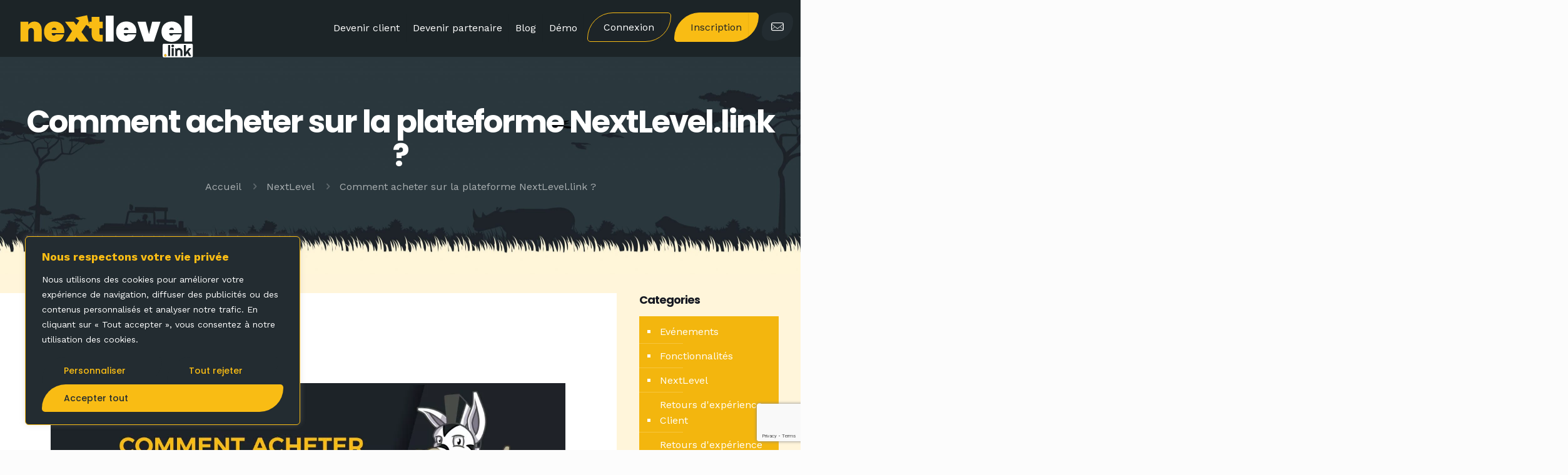

--- FILE ---
content_type: text/html; charset=utf-8
request_url: https://www.google.com/recaptcha/api2/anchor?ar=1&k=6LcRmj0pAAAAALkoTqW-_oT8lY7muZv3WL-CCQnj&co=aHR0cHM6Ly93d3cubmV4dGxldmVsLmxpbms6NDQz&hl=en&v=PoyoqOPhxBO7pBk68S4YbpHZ&size=invisible&anchor-ms=20000&execute-ms=30000&cb=3vbdcmmyn9s0
body_size: 48612
content:
<!DOCTYPE HTML><html dir="ltr" lang="en"><head><meta http-equiv="Content-Type" content="text/html; charset=UTF-8">
<meta http-equiv="X-UA-Compatible" content="IE=edge">
<title>reCAPTCHA</title>
<style type="text/css">
/* cyrillic-ext */
@font-face {
  font-family: 'Roboto';
  font-style: normal;
  font-weight: 400;
  font-stretch: 100%;
  src: url(//fonts.gstatic.com/s/roboto/v48/KFO7CnqEu92Fr1ME7kSn66aGLdTylUAMa3GUBHMdazTgWw.woff2) format('woff2');
  unicode-range: U+0460-052F, U+1C80-1C8A, U+20B4, U+2DE0-2DFF, U+A640-A69F, U+FE2E-FE2F;
}
/* cyrillic */
@font-face {
  font-family: 'Roboto';
  font-style: normal;
  font-weight: 400;
  font-stretch: 100%;
  src: url(//fonts.gstatic.com/s/roboto/v48/KFO7CnqEu92Fr1ME7kSn66aGLdTylUAMa3iUBHMdazTgWw.woff2) format('woff2');
  unicode-range: U+0301, U+0400-045F, U+0490-0491, U+04B0-04B1, U+2116;
}
/* greek-ext */
@font-face {
  font-family: 'Roboto';
  font-style: normal;
  font-weight: 400;
  font-stretch: 100%;
  src: url(//fonts.gstatic.com/s/roboto/v48/KFO7CnqEu92Fr1ME7kSn66aGLdTylUAMa3CUBHMdazTgWw.woff2) format('woff2');
  unicode-range: U+1F00-1FFF;
}
/* greek */
@font-face {
  font-family: 'Roboto';
  font-style: normal;
  font-weight: 400;
  font-stretch: 100%;
  src: url(//fonts.gstatic.com/s/roboto/v48/KFO7CnqEu92Fr1ME7kSn66aGLdTylUAMa3-UBHMdazTgWw.woff2) format('woff2');
  unicode-range: U+0370-0377, U+037A-037F, U+0384-038A, U+038C, U+038E-03A1, U+03A3-03FF;
}
/* math */
@font-face {
  font-family: 'Roboto';
  font-style: normal;
  font-weight: 400;
  font-stretch: 100%;
  src: url(//fonts.gstatic.com/s/roboto/v48/KFO7CnqEu92Fr1ME7kSn66aGLdTylUAMawCUBHMdazTgWw.woff2) format('woff2');
  unicode-range: U+0302-0303, U+0305, U+0307-0308, U+0310, U+0312, U+0315, U+031A, U+0326-0327, U+032C, U+032F-0330, U+0332-0333, U+0338, U+033A, U+0346, U+034D, U+0391-03A1, U+03A3-03A9, U+03B1-03C9, U+03D1, U+03D5-03D6, U+03F0-03F1, U+03F4-03F5, U+2016-2017, U+2034-2038, U+203C, U+2040, U+2043, U+2047, U+2050, U+2057, U+205F, U+2070-2071, U+2074-208E, U+2090-209C, U+20D0-20DC, U+20E1, U+20E5-20EF, U+2100-2112, U+2114-2115, U+2117-2121, U+2123-214F, U+2190, U+2192, U+2194-21AE, U+21B0-21E5, U+21F1-21F2, U+21F4-2211, U+2213-2214, U+2216-22FF, U+2308-230B, U+2310, U+2319, U+231C-2321, U+2336-237A, U+237C, U+2395, U+239B-23B7, U+23D0, U+23DC-23E1, U+2474-2475, U+25AF, U+25B3, U+25B7, U+25BD, U+25C1, U+25CA, U+25CC, U+25FB, U+266D-266F, U+27C0-27FF, U+2900-2AFF, U+2B0E-2B11, U+2B30-2B4C, U+2BFE, U+3030, U+FF5B, U+FF5D, U+1D400-1D7FF, U+1EE00-1EEFF;
}
/* symbols */
@font-face {
  font-family: 'Roboto';
  font-style: normal;
  font-weight: 400;
  font-stretch: 100%;
  src: url(//fonts.gstatic.com/s/roboto/v48/KFO7CnqEu92Fr1ME7kSn66aGLdTylUAMaxKUBHMdazTgWw.woff2) format('woff2');
  unicode-range: U+0001-000C, U+000E-001F, U+007F-009F, U+20DD-20E0, U+20E2-20E4, U+2150-218F, U+2190, U+2192, U+2194-2199, U+21AF, U+21E6-21F0, U+21F3, U+2218-2219, U+2299, U+22C4-22C6, U+2300-243F, U+2440-244A, U+2460-24FF, U+25A0-27BF, U+2800-28FF, U+2921-2922, U+2981, U+29BF, U+29EB, U+2B00-2BFF, U+4DC0-4DFF, U+FFF9-FFFB, U+10140-1018E, U+10190-1019C, U+101A0, U+101D0-101FD, U+102E0-102FB, U+10E60-10E7E, U+1D2C0-1D2D3, U+1D2E0-1D37F, U+1F000-1F0FF, U+1F100-1F1AD, U+1F1E6-1F1FF, U+1F30D-1F30F, U+1F315, U+1F31C, U+1F31E, U+1F320-1F32C, U+1F336, U+1F378, U+1F37D, U+1F382, U+1F393-1F39F, U+1F3A7-1F3A8, U+1F3AC-1F3AF, U+1F3C2, U+1F3C4-1F3C6, U+1F3CA-1F3CE, U+1F3D4-1F3E0, U+1F3ED, U+1F3F1-1F3F3, U+1F3F5-1F3F7, U+1F408, U+1F415, U+1F41F, U+1F426, U+1F43F, U+1F441-1F442, U+1F444, U+1F446-1F449, U+1F44C-1F44E, U+1F453, U+1F46A, U+1F47D, U+1F4A3, U+1F4B0, U+1F4B3, U+1F4B9, U+1F4BB, U+1F4BF, U+1F4C8-1F4CB, U+1F4D6, U+1F4DA, U+1F4DF, U+1F4E3-1F4E6, U+1F4EA-1F4ED, U+1F4F7, U+1F4F9-1F4FB, U+1F4FD-1F4FE, U+1F503, U+1F507-1F50B, U+1F50D, U+1F512-1F513, U+1F53E-1F54A, U+1F54F-1F5FA, U+1F610, U+1F650-1F67F, U+1F687, U+1F68D, U+1F691, U+1F694, U+1F698, U+1F6AD, U+1F6B2, U+1F6B9-1F6BA, U+1F6BC, U+1F6C6-1F6CF, U+1F6D3-1F6D7, U+1F6E0-1F6EA, U+1F6F0-1F6F3, U+1F6F7-1F6FC, U+1F700-1F7FF, U+1F800-1F80B, U+1F810-1F847, U+1F850-1F859, U+1F860-1F887, U+1F890-1F8AD, U+1F8B0-1F8BB, U+1F8C0-1F8C1, U+1F900-1F90B, U+1F93B, U+1F946, U+1F984, U+1F996, U+1F9E9, U+1FA00-1FA6F, U+1FA70-1FA7C, U+1FA80-1FA89, U+1FA8F-1FAC6, U+1FACE-1FADC, U+1FADF-1FAE9, U+1FAF0-1FAF8, U+1FB00-1FBFF;
}
/* vietnamese */
@font-face {
  font-family: 'Roboto';
  font-style: normal;
  font-weight: 400;
  font-stretch: 100%;
  src: url(//fonts.gstatic.com/s/roboto/v48/KFO7CnqEu92Fr1ME7kSn66aGLdTylUAMa3OUBHMdazTgWw.woff2) format('woff2');
  unicode-range: U+0102-0103, U+0110-0111, U+0128-0129, U+0168-0169, U+01A0-01A1, U+01AF-01B0, U+0300-0301, U+0303-0304, U+0308-0309, U+0323, U+0329, U+1EA0-1EF9, U+20AB;
}
/* latin-ext */
@font-face {
  font-family: 'Roboto';
  font-style: normal;
  font-weight: 400;
  font-stretch: 100%;
  src: url(//fonts.gstatic.com/s/roboto/v48/KFO7CnqEu92Fr1ME7kSn66aGLdTylUAMa3KUBHMdazTgWw.woff2) format('woff2');
  unicode-range: U+0100-02BA, U+02BD-02C5, U+02C7-02CC, U+02CE-02D7, U+02DD-02FF, U+0304, U+0308, U+0329, U+1D00-1DBF, U+1E00-1E9F, U+1EF2-1EFF, U+2020, U+20A0-20AB, U+20AD-20C0, U+2113, U+2C60-2C7F, U+A720-A7FF;
}
/* latin */
@font-face {
  font-family: 'Roboto';
  font-style: normal;
  font-weight: 400;
  font-stretch: 100%;
  src: url(//fonts.gstatic.com/s/roboto/v48/KFO7CnqEu92Fr1ME7kSn66aGLdTylUAMa3yUBHMdazQ.woff2) format('woff2');
  unicode-range: U+0000-00FF, U+0131, U+0152-0153, U+02BB-02BC, U+02C6, U+02DA, U+02DC, U+0304, U+0308, U+0329, U+2000-206F, U+20AC, U+2122, U+2191, U+2193, U+2212, U+2215, U+FEFF, U+FFFD;
}
/* cyrillic-ext */
@font-face {
  font-family: 'Roboto';
  font-style: normal;
  font-weight: 500;
  font-stretch: 100%;
  src: url(//fonts.gstatic.com/s/roboto/v48/KFO7CnqEu92Fr1ME7kSn66aGLdTylUAMa3GUBHMdazTgWw.woff2) format('woff2');
  unicode-range: U+0460-052F, U+1C80-1C8A, U+20B4, U+2DE0-2DFF, U+A640-A69F, U+FE2E-FE2F;
}
/* cyrillic */
@font-face {
  font-family: 'Roboto';
  font-style: normal;
  font-weight: 500;
  font-stretch: 100%;
  src: url(//fonts.gstatic.com/s/roboto/v48/KFO7CnqEu92Fr1ME7kSn66aGLdTylUAMa3iUBHMdazTgWw.woff2) format('woff2');
  unicode-range: U+0301, U+0400-045F, U+0490-0491, U+04B0-04B1, U+2116;
}
/* greek-ext */
@font-face {
  font-family: 'Roboto';
  font-style: normal;
  font-weight: 500;
  font-stretch: 100%;
  src: url(//fonts.gstatic.com/s/roboto/v48/KFO7CnqEu92Fr1ME7kSn66aGLdTylUAMa3CUBHMdazTgWw.woff2) format('woff2');
  unicode-range: U+1F00-1FFF;
}
/* greek */
@font-face {
  font-family: 'Roboto';
  font-style: normal;
  font-weight: 500;
  font-stretch: 100%;
  src: url(//fonts.gstatic.com/s/roboto/v48/KFO7CnqEu92Fr1ME7kSn66aGLdTylUAMa3-UBHMdazTgWw.woff2) format('woff2');
  unicode-range: U+0370-0377, U+037A-037F, U+0384-038A, U+038C, U+038E-03A1, U+03A3-03FF;
}
/* math */
@font-face {
  font-family: 'Roboto';
  font-style: normal;
  font-weight: 500;
  font-stretch: 100%;
  src: url(//fonts.gstatic.com/s/roboto/v48/KFO7CnqEu92Fr1ME7kSn66aGLdTylUAMawCUBHMdazTgWw.woff2) format('woff2');
  unicode-range: U+0302-0303, U+0305, U+0307-0308, U+0310, U+0312, U+0315, U+031A, U+0326-0327, U+032C, U+032F-0330, U+0332-0333, U+0338, U+033A, U+0346, U+034D, U+0391-03A1, U+03A3-03A9, U+03B1-03C9, U+03D1, U+03D5-03D6, U+03F0-03F1, U+03F4-03F5, U+2016-2017, U+2034-2038, U+203C, U+2040, U+2043, U+2047, U+2050, U+2057, U+205F, U+2070-2071, U+2074-208E, U+2090-209C, U+20D0-20DC, U+20E1, U+20E5-20EF, U+2100-2112, U+2114-2115, U+2117-2121, U+2123-214F, U+2190, U+2192, U+2194-21AE, U+21B0-21E5, U+21F1-21F2, U+21F4-2211, U+2213-2214, U+2216-22FF, U+2308-230B, U+2310, U+2319, U+231C-2321, U+2336-237A, U+237C, U+2395, U+239B-23B7, U+23D0, U+23DC-23E1, U+2474-2475, U+25AF, U+25B3, U+25B7, U+25BD, U+25C1, U+25CA, U+25CC, U+25FB, U+266D-266F, U+27C0-27FF, U+2900-2AFF, U+2B0E-2B11, U+2B30-2B4C, U+2BFE, U+3030, U+FF5B, U+FF5D, U+1D400-1D7FF, U+1EE00-1EEFF;
}
/* symbols */
@font-face {
  font-family: 'Roboto';
  font-style: normal;
  font-weight: 500;
  font-stretch: 100%;
  src: url(//fonts.gstatic.com/s/roboto/v48/KFO7CnqEu92Fr1ME7kSn66aGLdTylUAMaxKUBHMdazTgWw.woff2) format('woff2');
  unicode-range: U+0001-000C, U+000E-001F, U+007F-009F, U+20DD-20E0, U+20E2-20E4, U+2150-218F, U+2190, U+2192, U+2194-2199, U+21AF, U+21E6-21F0, U+21F3, U+2218-2219, U+2299, U+22C4-22C6, U+2300-243F, U+2440-244A, U+2460-24FF, U+25A0-27BF, U+2800-28FF, U+2921-2922, U+2981, U+29BF, U+29EB, U+2B00-2BFF, U+4DC0-4DFF, U+FFF9-FFFB, U+10140-1018E, U+10190-1019C, U+101A0, U+101D0-101FD, U+102E0-102FB, U+10E60-10E7E, U+1D2C0-1D2D3, U+1D2E0-1D37F, U+1F000-1F0FF, U+1F100-1F1AD, U+1F1E6-1F1FF, U+1F30D-1F30F, U+1F315, U+1F31C, U+1F31E, U+1F320-1F32C, U+1F336, U+1F378, U+1F37D, U+1F382, U+1F393-1F39F, U+1F3A7-1F3A8, U+1F3AC-1F3AF, U+1F3C2, U+1F3C4-1F3C6, U+1F3CA-1F3CE, U+1F3D4-1F3E0, U+1F3ED, U+1F3F1-1F3F3, U+1F3F5-1F3F7, U+1F408, U+1F415, U+1F41F, U+1F426, U+1F43F, U+1F441-1F442, U+1F444, U+1F446-1F449, U+1F44C-1F44E, U+1F453, U+1F46A, U+1F47D, U+1F4A3, U+1F4B0, U+1F4B3, U+1F4B9, U+1F4BB, U+1F4BF, U+1F4C8-1F4CB, U+1F4D6, U+1F4DA, U+1F4DF, U+1F4E3-1F4E6, U+1F4EA-1F4ED, U+1F4F7, U+1F4F9-1F4FB, U+1F4FD-1F4FE, U+1F503, U+1F507-1F50B, U+1F50D, U+1F512-1F513, U+1F53E-1F54A, U+1F54F-1F5FA, U+1F610, U+1F650-1F67F, U+1F687, U+1F68D, U+1F691, U+1F694, U+1F698, U+1F6AD, U+1F6B2, U+1F6B9-1F6BA, U+1F6BC, U+1F6C6-1F6CF, U+1F6D3-1F6D7, U+1F6E0-1F6EA, U+1F6F0-1F6F3, U+1F6F7-1F6FC, U+1F700-1F7FF, U+1F800-1F80B, U+1F810-1F847, U+1F850-1F859, U+1F860-1F887, U+1F890-1F8AD, U+1F8B0-1F8BB, U+1F8C0-1F8C1, U+1F900-1F90B, U+1F93B, U+1F946, U+1F984, U+1F996, U+1F9E9, U+1FA00-1FA6F, U+1FA70-1FA7C, U+1FA80-1FA89, U+1FA8F-1FAC6, U+1FACE-1FADC, U+1FADF-1FAE9, U+1FAF0-1FAF8, U+1FB00-1FBFF;
}
/* vietnamese */
@font-face {
  font-family: 'Roboto';
  font-style: normal;
  font-weight: 500;
  font-stretch: 100%;
  src: url(//fonts.gstatic.com/s/roboto/v48/KFO7CnqEu92Fr1ME7kSn66aGLdTylUAMa3OUBHMdazTgWw.woff2) format('woff2');
  unicode-range: U+0102-0103, U+0110-0111, U+0128-0129, U+0168-0169, U+01A0-01A1, U+01AF-01B0, U+0300-0301, U+0303-0304, U+0308-0309, U+0323, U+0329, U+1EA0-1EF9, U+20AB;
}
/* latin-ext */
@font-face {
  font-family: 'Roboto';
  font-style: normal;
  font-weight: 500;
  font-stretch: 100%;
  src: url(//fonts.gstatic.com/s/roboto/v48/KFO7CnqEu92Fr1ME7kSn66aGLdTylUAMa3KUBHMdazTgWw.woff2) format('woff2');
  unicode-range: U+0100-02BA, U+02BD-02C5, U+02C7-02CC, U+02CE-02D7, U+02DD-02FF, U+0304, U+0308, U+0329, U+1D00-1DBF, U+1E00-1E9F, U+1EF2-1EFF, U+2020, U+20A0-20AB, U+20AD-20C0, U+2113, U+2C60-2C7F, U+A720-A7FF;
}
/* latin */
@font-face {
  font-family: 'Roboto';
  font-style: normal;
  font-weight: 500;
  font-stretch: 100%;
  src: url(//fonts.gstatic.com/s/roboto/v48/KFO7CnqEu92Fr1ME7kSn66aGLdTylUAMa3yUBHMdazQ.woff2) format('woff2');
  unicode-range: U+0000-00FF, U+0131, U+0152-0153, U+02BB-02BC, U+02C6, U+02DA, U+02DC, U+0304, U+0308, U+0329, U+2000-206F, U+20AC, U+2122, U+2191, U+2193, U+2212, U+2215, U+FEFF, U+FFFD;
}
/* cyrillic-ext */
@font-face {
  font-family: 'Roboto';
  font-style: normal;
  font-weight: 900;
  font-stretch: 100%;
  src: url(//fonts.gstatic.com/s/roboto/v48/KFO7CnqEu92Fr1ME7kSn66aGLdTylUAMa3GUBHMdazTgWw.woff2) format('woff2');
  unicode-range: U+0460-052F, U+1C80-1C8A, U+20B4, U+2DE0-2DFF, U+A640-A69F, U+FE2E-FE2F;
}
/* cyrillic */
@font-face {
  font-family: 'Roboto';
  font-style: normal;
  font-weight: 900;
  font-stretch: 100%;
  src: url(//fonts.gstatic.com/s/roboto/v48/KFO7CnqEu92Fr1ME7kSn66aGLdTylUAMa3iUBHMdazTgWw.woff2) format('woff2');
  unicode-range: U+0301, U+0400-045F, U+0490-0491, U+04B0-04B1, U+2116;
}
/* greek-ext */
@font-face {
  font-family: 'Roboto';
  font-style: normal;
  font-weight: 900;
  font-stretch: 100%;
  src: url(//fonts.gstatic.com/s/roboto/v48/KFO7CnqEu92Fr1ME7kSn66aGLdTylUAMa3CUBHMdazTgWw.woff2) format('woff2');
  unicode-range: U+1F00-1FFF;
}
/* greek */
@font-face {
  font-family: 'Roboto';
  font-style: normal;
  font-weight: 900;
  font-stretch: 100%;
  src: url(//fonts.gstatic.com/s/roboto/v48/KFO7CnqEu92Fr1ME7kSn66aGLdTylUAMa3-UBHMdazTgWw.woff2) format('woff2');
  unicode-range: U+0370-0377, U+037A-037F, U+0384-038A, U+038C, U+038E-03A1, U+03A3-03FF;
}
/* math */
@font-face {
  font-family: 'Roboto';
  font-style: normal;
  font-weight: 900;
  font-stretch: 100%;
  src: url(//fonts.gstatic.com/s/roboto/v48/KFO7CnqEu92Fr1ME7kSn66aGLdTylUAMawCUBHMdazTgWw.woff2) format('woff2');
  unicode-range: U+0302-0303, U+0305, U+0307-0308, U+0310, U+0312, U+0315, U+031A, U+0326-0327, U+032C, U+032F-0330, U+0332-0333, U+0338, U+033A, U+0346, U+034D, U+0391-03A1, U+03A3-03A9, U+03B1-03C9, U+03D1, U+03D5-03D6, U+03F0-03F1, U+03F4-03F5, U+2016-2017, U+2034-2038, U+203C, U+2040, U+2043, U+2047, U+2050, U+2057, U+205F, U+2070-2071, U+2074-208E, U+2090-209C, U+20D0-20DC, U+20E1, U+20E5-20EF, U+2100-2112, U+2114-2115, U+2117-2121, U+2123-214F, U+2190, U+2192, U+2194-21AE, U+21B0-21E5, U+21F1-21F2, U+21F4-2211, U+2213-2214, U+2216-22FF, U+2308-230B, U+2310, U+2319, U+231C-2321, U+2336-237A, U+237C, U+2395, U+239B-23B7, U+23D0, U+23DC-23E1, U+2474-2475, U+25AF, U+25B3, U+25B7, U+25BD, U+25C1, U+25CA, U+25CC, U+25FB, U+266D-266F, U+27C0-27FF, U+2900-2AFF, U+2B0E-2B11, U+2B30-2B4C, U+2BFE, U+3030, U+FF5B, U+FF5D, U+1D400-1D7FF, U+1EE00-1EEFF;
}
/* symbols */
@font-face {
  font-family: 'Roboto';
  font-style: normal;
  font-weight: 900;
  font-stretch: 100%;
  src: url(//fonts.gstatic.com/s/roboto/v48/KFO7CnqEu92Fr1ME7kSn66aGLdTylUAMaxKUBHMdazTgWw.woff2) format('woff2');
  unicode-range: U+0001-000C, U+000E-001F, U+007F-009F, U+20DD-20E0, U+20E2-20E4, U+2150-218F, U+2190, U+2192, U+2194-2199, U+21AF, U+21E6-21F0, U+21F3, U+2218-2219, U+2299, U+22C4-22C6, U+2300-243F, U+2440-244A, U+2460-24FF, U+25A0-27BF, U+2800-28FF, U+2921-2922, U+2981, U+29BF, U+29EB, U+2B00-2BFF, U+4DC0-4DFF, U+FFF9-FFFB, U+10140-1018E, U+10190-1019C, U+101A0, U+101D0-101FD, U+102E0-102FB, U+10E60-10E7E, U+1D2C0-1D2D3, U+1D2E0-1D37F, U+1F000-1F0FF, U+1F100-1F1AD, U+1F1E6-1F1FF, U+1F30D-1F30F, U+1F315, U+1F31C, U+1F31E, U+1F320-1F32C, U+1F336, U+1F378, U+1F37D, U+1F382, U+1F393-1F39F, U+1F3A7-1F3A8, U+1F3AC-1F3AF, U+1F3C2, U+1F3C4-1F3C6, U+1F3CA-1F3CE, U+1F3D4-1F3E0, U+1F3ED, U+1F3F1-1F3F3, U+1F3F5-1F3F7, U+1F408, U+1F415, U+1F41F, U+1F426, U+1F43F, U+1F441-1F442, U+1F444, U+1F446-1F449, U+1F44C-1F44E, U+1F453, U+1F46A, U+1F47D, U+1F4A3, U+1F4B0, U+1F4B3, U+1F4B9, U+1F4BB, U+1F4BF, U+1F4C8-1F4CB, U+1F4D6, U+1F4DA, U+1F4DF, U+1F4E3-1F4E6, U+1F4EA-1F4ED, U+1F4F7, U+1F4F9-1F4FB, U+1F4FD-1F4FE, U+1F503, U+1F507-1F50B, U+1F50D, U+1F512-1F513, U+1F53E-1F54A, U+1F54F-1F5FA, U+1F610, U+1F650-1F67F, U+1F687, U+1F68D, U+1F691, U+1F694, U+1F698, U+1F6AD, U+1F6B2, U+1F6B9-1F6BA, U+1F6BC, U+1F6C6-1F6CF, U+1F6D3-1F6D7, U+1F6E0-1F6EA, U+1F6F0-1F6F3, U+1F6F7-1F6FC, U+1F700-1F7FF, U+1F800-1F80B, U+1F810-1F847, U+1F850-1F859, U+1F860-1F887, U+1F890-1F8AD, U+1F8B0-1F8BB, U+1F8C0-1F8C1, U+1F900-1F90B, U+1F93B, U+1F946, U+1F984, U+1F996, U+1F9E9, U+1FA00-1FA6F, U+1FA70-1FA7C, U+1FA80-1FA89, U+1FA8F-1FAC6, U+1FACE-1FADC, U+1FADF-1FAE9, U+1FAF0-1FAF8, U+1FB00-1FBFF;
}
/* vietnamese */
@font-face {
  font-family: 'Roboto';
  font-style: normal;
  font-weight: 900;
  font-stretch: 100%;
  src: url(//fonts.gstatic.com/s/roboto/v48/KFO7CnqEu92Fr1ME7kSn66aGLdTylUAMa3OUBHMdazTgWw.woff2) format('woff2');
  unicode-range: U+0102-0103, U+0110-0111, U+0128-0129, U+0168-0169, U+01A0-01A1, U+01AF-01B0, U+0300-0301, U+0303-0304, U+0308-0309, U+0323, U+0329, U+1EA0-1EF9, U+20AB;
}
/* latin-ext */
@font-face {
  font-family: 'Roboto';
  font-style: normal;
  font-weight: 900;
  font-stretch: 100%;
  src: url(//fonts.gstatic.com/s/roboto/v48/KFO7CnqEu92Fr1ME7kSn66aGLdTylUAMa3KUBHMdazTgWw.woff2) format('woff2');
  unicode-range: U+0100-02BA, U+02BD-02C5, U+02C7-02CC, U+02CE-02D7, U+02DD-02FF, U+0304, U+0308, U+0329, U+1D00-1DBF, U+1E00-1E9F, U+1EF2-1EFF, U+2020, U+20A0-20AB, U+20AD-20C0, U+2113, U+2C60-2C7F, U+A720-A7FF;
}
/* latin */
@font-face {
  font-family: 'Roboto';
  font-style: normal;
  font-weight: 900;
  font-stretch: 100%;
  src: url(//fonts.gstatic.com/s/roboto/v48/KFO7CnqEu92Fr1ME7kSn66aGLdTylUAMa3yUBHMdazQ.woff2) format('woff2');
  unicode-range: U+0000-00FF, U+0131, U+0152-0153, U+02BB-02BC, U+02C6, U+02DA, U+02DC, U+0304, U+0308, U+0329, U+2000-206F, U+20AC, U+2122, U+2191, U+2193, U+2212, U+2215, U+FEFF, U+FFFD;
}

</style>
<link rel="stylesheet" type="text/css" href="https://www.gstatic.com/recaptcha/releases/PoyoqOPhxBO7pBk68S4YbpHZ/styles__ltr.css">
<script nonce="jknuSf9eujuZ7V6_RCPJ_Q" type="text/javascript">window['__recaptcha_api'] = 'https://www.google.com/recaptcha/api2/';</script>
<script type="text/javascript" src="https://www.gstatic.com/recaptcha/releases/PoyoqOPhxBO7pBk68S4YbpHZ/recaptcha__en.js" nonce="jknuSf9eujuZ7V6_RCPJ_Q">
      
    </script></head>
<body><div id="rc-anchor-alert" class="rc-anchor-alert"></div>
<input type="hidden" id="recaptcha-token" value="[base64]">
<script type="text/javascript" nonce="jknuSf9eujuZ7V6_RCPJ_Q">
      recaptcha.anchor.Main.init("[\x22ainput\x22,[\x22bgdata\x22,\x22\x22,\[base64]/[base64]/MjU1Ong/[base64]/[base64]/[base64]/[base64]/[base64]/[base64]/[base64]/[base64]/[base64]/[base64]/[base64]/[base64]/[base64]/[base64]/[base64]\\u003d\x22,\[base64]\x22,\x22DSPCpkMPwpbCj8KHdsK0IG7ChMKWwp48w4HDoTRLwo94IgbCnWPCgDZSwoEBwrx2w7xHYEzCrcKgw6M2dAxsdVQAbmNRdsOEWjgSw5Ndw4/CucO9wr9yAGNUw4kHLABPwovDq8OKHVTCgWp6CsKyQ3BoccOgw5TDmcOswoA5FMKMU2YjFsK/eMOfwogwasKbRx3CicKdwrTDtsOKJ8O5aj7Dm8Kmw4bCiyXDscK+w61hw4oswpHDmsKfw7s9LD83UsKfw54Bw7/ClAMZwq44Q8Oww5UYwqwiLMOUWcKTw4zDoMKWX8K2wrABw7bDgcK9MjEZL8K5IwLCj8O8wqBlw55FwrIewq7DrsObUcKXw5DCmcKhwq0xYV7DkcKNw4bCu8KMFCVWw7DDocKFB0HCrMOfwobDvcOpw6HCuMOuw402w6/ClcKCasO6f8OSIx3DiV3CqsKPXiHCu8OywpPDo8OjL1MTOXoew7tzwqpVw4JEwrpLBG7CoHDDng7CpH0jWsO/[base64]/DtsOHwrwSRSjDhhw+G8OwSsO9w78TwrrCkcObK8ORw7LDgWbDsR3CiFbCtGvDrsKSBHPDgwpnD3rChsOnwoLDvcKlwq/CvMOnwprDkCZXeCxpwrHDrxlKY2oSAHEpUsObwpbClREpwrXDnz1TwrBHRMKjJMOrwqXChsO5RgnDmcKHEVIRwr3DicOHZRkFw49EScOqwp3Di8Opwqc7w6t7w5/Cl8KuIMO0K0cyLcOkwoczwrDCucKdTMOXwrfDvUbDtsK7acKYUcK0w5Vxw4XDhTtqw5LDnsOEw63DklHCiMONdsK6I0VUMz8VZxNTw5toc8K2GsO2w4DCrMOrw7PDqwrDvsKuAlXCmkLCtsO6wo50GwMawr10w6Now43CscOvw7rDu8KZTcOYE3U9w7IQwrZvwo4Nw7/[base64]/DmjTDlMKEcsOqWCvDjMO0XcK5MltIZsKCb8OVw5rDq8Kda8KMwqbDtcK7UcO6w6dlw4LDqsKCw7NoMkrCkMO2w6h0WMOMRHbDqcO3KCzCsAMSXcOqFlXDpw4YJMOFTsONRcKWclIUXhQ1w4nDs1IpwqMrAMOfw5bCncOLw71ow6NnwoLCksOrCMOFw65PbC7Dj8O/EMOowpQrw7Jew5XDosOawqw9wq/DjcKBw4l+w4/DiMKfwqnDlMKbw7N3dXXDvMO/LsKgwpfDg1xEwoLDrm9Uw6wfw601BMKPw4ZOw5hLw7fCvT5lw5DCnMO3UlTCqhIkaDcgw6FRN8O4AU5Aw7V0w5DDnsOVH8ONa8OXXzLDpcKuTzjCr8KbIXc6GMOlwo7DrA/Dg0cSFcKpSGPCu8K+Yg9ObsOjw6fCosOhLnlRwrLDrS/Dt8KjwrfCpMOWw6sbwonClhY+w4QOwrZLwpIte3LCmcKtwpEGwolRIW0nw5w/McOvw4/DnR1oYsOCV8KMEsKQw43DvMObKcOlJMKHw5nCpj/DsnvDpTHChMKlwpXCn8KNCgrDm3VYX8O/wrXCnmlTVTx5ZT9oe8OnwqJrAiYdCmJqw7Qxw5EUw6RxFcK9w4grIsOjwqMCwp/DoMOUFm0/PhrCnxkWw7bChMK+BVI6wpJeFsOuw6HCj2LDmxUEw4I/[base64]/[base64]/Z8KXYlfCm8KWSG3DnMK3w5JQCF91O8OgHsOOMDlnFVjDtkPCsA84w77DpMK5woZXUy3CpVhwBcK/w7zCnQrCl2bCtMKPWMK8wpQ0OsKRFVl5w4JNLMOrKANkwp3DojEQI30DwqrCvWl/w5Nmw7pBYgFQfsO8wqZGw598DsOww74/a8KKCsOkaxzDosOfTzVgw5/CgsObRgkgIxLDtsKwwqllNW8ew5QKw7XDmMK9U8Kjw70lw4fClFLCksKzw4HDr8O7dMKaA8OhwprCmcKGUMK6ScKMwrLCnWPDg2vCsRFTA3PDj8OnwpvDqDfCiMOvwoR3w5HCt2Fdw4PDmBkXRsKXRX/DuVrDmQLDhBjCmMK3wqoBQ8KpbMOXLMKoMcOvwpXCisKxw5J8wotww644DWXDimHChcKCPMO9wpoMw7LDlgrDhcOwAmo/[base64]/DuV/[base64]/[base64]/M8OsKMOiXcKUw7bDjsKKW8KswqDDoMOpO8Opw4rDgsKUfDXDjjHDk0TDihpIZQUCw5bDtizCvsOBw5HCsMOvwrZyNMKOwpBpEDACwqh2w4cNwr3DmVkWwpPClBk/[base64]/[base64]/[base64]/Cp27CkMK+wotEw7wYwrlHwoUqwoTChCksM8OmVMODw4nCkAggw6xcwrkFLsK6wpHCtmjDhMK/HsODJ8Kpwr7Dok/DiCoawo3CvMOywoIGwrtGw6/CrMKXTALDhFd9D1PCuBPCpA3CuRlOJTrCmMKjLwxUwqHCq2fDhMO9K8K/T2lYW8OrXMKUwpHClGjCiMKCNMOiw7nDo8Klw4BAKnTChcKFw5tbw6vDqcOXC8KFWcKYwrHCicOpw5cYdcOpbcK9bsOcwrwww7RQaERzeC3CqcKgVGPDqMOJwo9ow4nDpsKvUj3DtQp7w73Cg1k3PU4YHMKIesKCHWpMw7/Ds2FMw6nCo3RYPcKgdgjDjMO8wq0nwptmw4oAw4XCo8KswoHDi0/[base64]/DilLDkMKsYsK6KUJow5YjID7Cv8OwwrEoVMKzBMO8w4vDrgnDuAnDpAYfEcK4DMOTwpjDinrDhHlFZXvDqzoewrxLwqx9wrHCjTDDmsOaDB/Du8OQwoloRMKzw7nCpTnDvcKyw6Qswpd7QcKnesOEJ8KMOMKxRcOFLW3CqBDDnsOZw4PDon3CsykOwpsBNQLCsMKcw7TDt8KnamrDjgDDisKnw6fDnFMzWsK1wptEw5/DhjnCtsKFwrsPwrowdULDuBMjYRjDp8O+b8OYO8KRwpXDii00X8OKwrouw7rCk389OMORw6AmwpHDv8Kcw7NQwqUXIhBtw6gqKEjCl8O8woYDw5nCuTw2w6lAfT1RA1DCmmI+worDq8K6NcK1DMOjDwzCisK1wrTDt8KGwqUfwp5nJX/DpzLDnU5kwpPDlTh7A03CrkZBc0ASw6rDisOswrN7w6HDlsOcBsKGRcKlAsOYZn4SwpfCggjCtEjCpx/CgEHCtsKeL8OMRy8mAk1/AMObw4hYw6BPdcKcwobDjkIjBTsrwrnCuxYKd27CpHMzwo/[base64]/Cs0fDgMKEwojDuhwmVBh3wpHDssOuT0YYw7xDKSIgWjXDkRYRw5fCrcOuPU06R00qw6DCoRfCiRzCisK9w6LDvwNMw4Rvw5wQGcOtw4zDrFxpwqILBUt4w5EGMMO1AjvDkRslw5Mlw7nDgVxBJyB/[base64]/Dg8OKw7sEw4bCnFkxwrIAwrpvACXCqcKKwpYnwoc2woAJw6FTw749w6gKRFwIwoHCm1rDh8KMwpnDoXoFE8Kww5/Cm8KrNWRIEy/[base64]/[base64]/w6HCocObw4wHXsKUPjUHI8KSFVnCohLDmcOddAM8e8OTbDVdw79vYjLDn0kdbUPCgcORwoQ8Z1rCrlXCgQjDhCsqw6dTwoXChMKBwoXCl8KSw7zDpWrCnsKhGUXCuMO+OcOnwoYkD8OXc8Oyw4xyw6MlMjnDswvDlw0kY8KQJEPChwrDhHwFdgN/w60cw6hnwp0Ow6bDm2rDjMOMwroMZ8OQfUPCjBQKwq/DlcOqZ2VUTMOZGcOdYWDDn8KjLQczw7k5AMKCS8K2FEpgO8OBw6HDlERbw61/wr3CvXjCpkvDkT4IY3PCrcOOwrPCi8KXc2PCvMO8TCodAWE/w6vDlsO1VsKnBG/CksKxS1RfSiZaw5cXTsOTwofCl8O2w5hFG8KiY11JwpXCqR11TMOxwpTCuF8BXxA6w4XCgsOwNsOvwrDCmxV8S8OcWA/Dq3jCmFFbw6YrEsOUR8O3w6LCnCbDgEo6FcO3wq9CQ8O/w7/CpMKVwqF/C14Owo/CpcOHYAxTEj/CjDcKbcObQsK/JlpIw7/DvR/DoMKffcOyQ8KVEMO/ccK5dsOHwrxJwpJLPDTCkAQUJnfCkXbDvCxSwodvOXNeRwRZBQHCrsOObMO7OsOCw77DryTDuBXDrsOmwq/Dv15yw7jCn8Odw4I+DsKjVsK8wpfCsiPDsxXCnjpVf8KrSgjDrAhIRMKCwqwNw6RrQsK0YxA5w5rCgDNGYAcVwofDiMKDAD7CicOSwo3Ci8ODw5E9Dlh/w4zCj8K8w51WDMKDw7vDicK7KMKhwq3DocK5wrLDrm4wM8K6w4JRw6AOEcKGwoDDicKMKXHCgMOFehrCjMKHWzPDgcKUw6/CqDLDnDPCtMKNwq1fw6HCkMOKNTrDogrCoSbDicKpwqDDkUvCvUYgw5sQCcOWZMO6w4LDmzXDvR/Doz7DohF/NWogwrc/[base64]/CoMOQw5tTNWdVw6QUVMOXwqbCnnLDt8Oww7nCjVLCnMOVbEzDg0XClhzCjTtCP8KzZ8KdbMKoYcKXw75EYMK3aW1xwp10E8KLw4XDhzlbQlIkX3EEw6bDhsK2w4QcfsOmPjJFLkBcZsOufmthciZ6KgQVwqQ/R8ORw4c0wqDDscO9wrl6QwpOPcOKw6wnwqrDk8OKSMO4Z8KgwoDDl8KVH3BfwoHCg8KqeMKcLcK8w67CnsOqw7t+eXo9cMKuBRRzOUUjw7/CkMKYeE1KQ31SfsKCwpJIw6Fxw5kwwpUcw63Cq2NqCsOTw6wAWcO6wo3DuwwpwpvDpHfCqcKuX0XCt8Ozdjcfw7Vrw5JkwpRDWsK9dMOIJF/Ct8OeEMKQbA0YWMOtw7I0w4BrDMOsYVgwwprCkXVyBsKsNXjDlFfDhcKQw7bCkltmbMKdBMKoGw7Dr8OgGArCnMOHekTCgcKZR0zDgsKgCljCtRnDgizCnznDq3PDogMnwp/CmMOBU8Oiw7ETwqs+w4TCqsKNSn1TInB7woXDq8Odw50awrjDoD7CqDAuGEjCl8OAVR7CpsOONXzCpMOGZA7DkWnDv8OUGn7CnAPDkcOgwo9sfMKLDQ5fw5F1wrnCu8K1w4JEDS82w5/[base64]/woXCvR7CsMKBwr18CHoQJQwNw5LCo8KcasOYBcKCOijCsHjCq8KIw5YQwpUbU8OTWw56w6zCqsKlTlgbcwXCocKWCT3Dv3BWRMOQWMOedCtyw5nDv8OFwrPCuQcSXsOYw5PCrsKVw6QAw7RXw6Y1wp3DlMOXRsOIJcOvw7MwwrEqH8KXE20Kw57CvWBDwrrClm9Bwp/Drw3Cll8awq3CnsOZwowKIBfCocKVw7wFMcKEQMKYw7JSGcKbaRUlcn7CusKjZ8KEYcO8AzNbTcOLK8KZT3BFbzXDpsOOwod5BMOrHXUoHDFGw7rCt8KwZE/Dt3TDl2vDgjXDoMKSwog1CMOUwp/CkzLCvMOuS1fDnFABDlBOS8KvW8K8RTLDpipYw5c0CCjDhcKUw5/[base64]/DocOywoTDmQpswqxBwqMwP1Aqw5LDr8ONVcOMBMKOKsKLXjFFwpNkwojCgwTDgwXDqXM5FsKGwoZdCcOfwo1KwrPCnhLDtktawoXDn8Ovwo3CisKLLcKSwq7DqsK5w6tQZcK2KxVOw5HDisOTwp/CjigRFjV8PsOoJTnCrsKoTjzCl8KSw4XDvMKww6zDs8OaRcOaw7/[base64]/[base64]/[base64]/M0vClMO5wp/CrMKkUCTChjrCr18Qw7/DvsKow6LCscOiwoBYWVvCmMKswrEuEsOMw6nCkhbDnsK+w4fCkkxSYcOuwqMFEMK4wqLCuFd3NnXCoGoiw6fCg8Kkw7AHB2/Djwwlw5zCtVYvHmzDgHlBT8Okwoh1L8OnMDNJw67DqcKYw7HDuMO1w6LDlXPDlMO8wrDCtRHDl8Ovw6XDncKgwrQDSwrDhsKqw5fDs8OrGg8kK2bDvsOpw7QgLMOPc8OlwqtSYcKBwoB5wrrCu8Kkw7TDo8ONw4rCmHnDrH7DtHjDosOQa8K7VsO8TMOfwp/DsMOJDl/DtWYtw7l5wos1w7jDgMOFwoV3w6PCtGkrWEILwoUhw5LDng3Cg3tewpbDow4pLgHDi21dw7fCsXTDg8K2WXFuQMOew4nDtcOmw58WM8KGwrTCpAXCpmHDigQ9w55DTkYow6JLwrIIw5YRScKoZxvCkMOXZCTCk0jCuh/[base64]/N8OlwoAUTjPDh8OOwq59WsKNwrjChhMJWsK9X8KEwpXDtcOJNCDCtsKvKsKnw6/DslvCtTHDisO9IigjwqPDvMOxZyUywpxjwrMjTcO0w7dZI8KEwoLDoy/[base64]/wq9AecKiw63DjgQoN0XCn8OgPmh2w71/woHCt8K7AcOKwoh7w4rDjMOYN0haEsK3J8K7w5nCmQLDu8KRw6bDpcKsMsO6wrnCh8KvNgXDvsKhMcOjw5QFJxxaPcO/[base64]/Cggg6w6YQwpLCqUXDgxxbBTFjF8OJw53DjMO9G8K/a8O2ScOLagl2ZDd3KcKIwqNjYifDqMKhwr/Cm3Qkw7bDsFBIM8K5XCLDkcKFwpXDvsO7dQZiCsKIQnvCrxQqw4LCn8KLB8O7w7rDlCjDoTrDmm/[base64]/CqCIZbz7DrsKCw7TCkRLDhsK7R8OuNcKdYW/DqsOXwqzDusOmwqXCs8KIAA3CtjFIw5wMTMK8fMOGVQPCjAQaZgAkwovCilUqCgZHXMKVGcKewogewoZgSsO0IhXDv2fDqMKlY2bDsCk6PsKrwpnClXbDl8K9w4pSRlnCpsK9wp7DrHADw6DDuHzDtsOjw47ClB/[base64]/w4JzAEHCrT/[base64]/TMOvGWXCuEURKVPDo8OVIMK3w5BvQ2PCvQELCMOOw7HCpsK2w67CpMKBwqXCocOVLDTCnsOWasKgworChhtPI8O1w6jCvcKrwo/CkkTCl8OrPDR+S8OeM8KKDCJgUMOBKh3Co8KHD04/w40dWmEnwoHCm8Oqw5nDs8OmewgcwqQ1woUVw6LDsRcvwqYgwrHCisO/ZMKXwovCqm7CmMKzNBYJZcOXwovCiWY4ZC/DgWfDjiZJwo/Dp8KRfQvDgTkpEsOYwovDnm/Dn8OywrdDwp1FCAAMFGNMw7bDkcKRwpRjOH/DvT3CjcOzw6DDtwbDssOQBQLDjMK7HcKtT8KrwoDCoBbCs8K5w47CqxzCmsOqwprDlMOVw64Qw5chaMObcgfCucKYwrbCr2rCn8OXw4XDsXpBMsOjwq/Dm03DtG3CqcKhA1TDhz/CkcOSZSnCmF04ZsKYwpbDnhU/bRbCvsKLw6YlcVQxwo/DtTLDpHlbNXNpw4nClyc8fWNDFBXCk1pBw6DDhFXDmxTDs8K/wqDDoksnw6hkdMOzworDn8KVwpDDsmkgw5t9w5vDosKyB0IowqrDqcKpwq7DhF/[base64]/DscOtw53CiMKMwq7DqgQwwr3CjsORw4d3CsKkw5VSw5HDrCfCnsKywpDCiWIww65LwrTCvw7ClMKUwqZ7cMO/[base64]/DssO0w44oLGHCucOiwo8uQzh2w6UOw41QJsKRNifCkcOIw5rCowsjTMOiwpw6wpI/YcKNB8Oyw6thEF0ZGsKMwpHCtjfDnw85wosJw6nCmsKbw7pKWVTCo29CwpE3wrPDlcO7e2Q2w67CgU8xWzESw4nCncKEacO1w5vDq8OTwrPDqsKQwokswpx3HgFkeMORwqTDsRJpw4/DsMOVbMKZw4HDncKJwozDq8OUwoDDqcKxwobDlTLDlTzCrcKVw5xbJcOjw4UYGiLCiDscNgjDocOKccKTDsOnw4zDjBVmXMKrIErCisKtGMOYw7V0wqdgwqchHsK6wqBOM8OpTzNUwpV4w5PDhRPDvUUIH3HCvnXDkQwQw6M/wofDlF0EwqPCmMK+wo15VHzCu0nCsMO1PT3CicOCwoQ0bMOLw5zCkBYFw58qwr7CpcONw5gtw4hrBgrCsW0KwpBOwrjDr8KGD2fCljAQAl7CjcOVwrUUw77CtCbDksOGw7PCocK5elcfwo8fw6R/[base64]/DpcKtwoo2eS7DvCfCuUYpOV5FwoZ2FsKuw7DCtcKIw5/ClMOQw5/DrcKjBMKTw64SL8KtOzcDSEPCucOYw5sgwo4Zwq4rPcO9wo3DklNjwqEnYytWwrZ8wpVlKMK8RMOFw6vCisOFw6tzw5rCg8OywrTDg8KDTTTDtwzDux4dazpkCGnDocONWMKwfMKKEMOAFMOqasK2MMOiwo/DkwAoUcKMYmUNwqLCmQDCr8OswrHCoGHDiBolw58vwq/[base64]/CjnkewrpjwqF/wq4QQsOhwoJmM2JKEwnDr2/CmsObw5zCoEHDpcKNG3fDh8KVw7/DlcKUw6LChsOEwqY/wrw8wo5lWSRMw789wrU0woLDhnLCnXVjeHdUwpTDjStOw6nDucKjw6PDuwcZOsKIw44ow4/[base64]/wo0kw5xzw4FIw51EAMKZfijCvnJkw6Q0QXpgIFjCkcKQwrJIb8Odw4bDisOPwo5xQCFWCsOtwrEaw7VxfDQccB3Cn8KoRVzDksOIw6IZMBbDhsKZwq3CglXCjAHDmcKcGW/CsyFLMnLDlsKmwqLCtcKEdcOoFnJ0wpMKw4rCosONw6/DkQMRKn9JDTVuw5pVwq5vw5UscMOQwpB3woUrwpDDhcOTN8KwOxsxaz/DlsOvw6kVHcKNwqweS8K0wrNtCMOYCMOZK8O3BsK3wqfDjz3DvcKYW3pATMOBw5pwwofCl1J+ScKDw6dJFy3DnHkZGEIPTDHDkcKMw6XCiHjCtsOFw4MHw6YzwpooM8O9wpoOw6cxw4nDvn9gJcKHw7k0wo45w7LCglwyK1rCicO3Ews/w4rCssO8wpbCjn3DicKRNUgvFWEIwoYIwrLDqgvCkVtuwpgxTn7CocK0asOOU8O8wrvDkcK7wqvCsCfDvk45w7nDpMKXwoV/ScKTN27Ch8OpTQ/DgW0Iw79fwrwrJDTCunAgwrrCk8Kzw6UXw7AnwqDCsGJoXcK2wq5/wqAaw65jRiTClG7DjAt4w6jCrsKcw6zCim8swqw2Fg3DsgXDkMKRcsOqw4HDjzzCoMOJwpAjwqciwp9vCA3DvlUrGMOawrkMbmHDiMK5wrNQw5gONsKRUsKNPClPwoRqw6d3wr0Pw7sHwpIMwozDhsORIMO0YcOIwr9VRcK/fMK9wp9Xwp7CsMO/w7PDrmbDrcKDY1IjdMKowr/ChsObK8OwwojCjjkEw70Ow6FmwoHDoS3DocOHasOQeMKlb8OlK8OPDsOew5vCnHXDoMKpw6jDp1DCimLDuDrCsgDCpMO9w5YtTsO4N8KdOMKZw4d6w6ZFwqchw65Sw7Uuwqk1AHNiDsOEwqATw73Csg8yFx8+w6jDomg7w6t/w7grwr3Cs8Osw5HCiiJPwpoVdcKTHMKlasO3VsO4UXLCjxdkKyt6wp/CicOIU8OZKivDqcKkRMO7w64pwq/CrnfDnsK9wqTCtTvCiMK/wpDDtlDDtEbCicOcw57DrsKRHsO+E8OBw5ZOOsKewq1Qw6rCicKWD8OBwprDrmV0w6bDhRUDw6FTwoPClC4BwqXDgcOxw75wGMK4LMO/dRTChTVMEUJzB8O7V8K/w7MJD1HDiwzCv17DmcOBwrzDuSoDwrrDtEvDvjPCpMK+NsOtdMOpwobDisOwTMKww5/CkcK9cMKfw4tLwrQXJsKZOMKhBcOsw6oACkHDkcOVw5zDtAZ0DU7CtcOYd8OEwqJgNMKnwofDscKewp/Ck8KuwonCtDDCi8KNQsK+CcKiRsOUwqxnScOuwq8bwq1Ww6YRCmDDnMK+HsOYETzCmsOQw4XCkVM/wowBIFckwojDnSzCl8K0w44QwqNJDyvDusOQPsKsdiwCAcO+w77CgH/[base64]/AR4NWjRGwrTCrMO8T8KPO8OywoLDoTTCjFPCphh5wo93w6rCv3IkJB9Ae8OicjlZw47CkHPCv8Krw6t6w4PChMK/w6nCrMKKwrEOwp7CsnZ8w6DCmcKow4zCoMO3w7vDnyILw4RWw7HDisKPwrvDiU/CtsO4w6QZJwhEQkDDr3FKeiLDthjCqwFGcMOBwpvDvXXCvFRKI8Kaw5FNFcKgQgTCqsKkw79zLcODfg7CrsKmwqjDscOKwpDCszPCm3Q+TVIyw6TDv8K5D8KVVRN/[base64]/wrgOQAlkDcKEwrwUMMK6OHppwrnDucKGwo9OwoAdw4USI8O1w5LCmcOiYsODO38XwqjCpcOdwozCo23DuSjDo8Ksd8KOKEMMw63CrcKzwoBzMW9Mw63DhBfCqcKnd8Kxw74TdwrCiGHCrmZgw51pIENyw71Mw6HDvsOEBmvCtWrCocOqTCLCrxLDi8OgwrViwq/Ds8OtCWzDjWE5KwLDicK7wqXCpcO2wqZdWsOGS8KWw4VIJi4+UcKQwpxmw7phDi4YNy1TX8Onw4o+XxwJEFjClcO+LsOIwozDlGXDisK7RALCnzvColVfWsOBw68Lw7TCi8K+wqxJw7xdw4QxDXx7Bk02Hm/[base64]/CgsOoOCjDosK+wpZewoDCg8OGT8OEwr3CjcOwwovCgMKXw43ClsO/[base64]/[base64]/[base64]/ChTdtw6JAf8KIIcKmw4rDkW3CtRbDusKZd8OVw6rCmVrCrgLCjBfDumlUN8OBwqnCinJYwqdRw6bDmkJgEys/EjlcwrHDvTvCmMOCdi/[base64]/CicKXPsO8E8Opw5Erw4EFBSvCm8O7EMOmF8OCElrCsGAUw5/DqMOcP3/DtlfChAoYw4XCgiRCL8OCGcKIwovCrkUEwqvDpXvDpU7CrWvDm27Cnw/CnMKbwocxBMKmfF3Cqz7Cv8OhAsOKQn7CoE/Du2HDmRbCrMOZKRtxwr50w5vDg8KdwrfDsHvCh8Kmw5jCkcKuJHXCkRzCvMOrf8KYLMO8csK1I8KVw6TCqMO3w6tpREnCiXTCqcOsdsKswpvDo8OiNXF+VMOEw4QbLh8Zw59tQC7DnMK4NMK/woMIW8Kvw7oDw7vDucK4w4HDrcO+wpDCu8OXSm/CgwMhwrXDqjXCuXXDhsKSN8OPw5JaIcKvw6dZW8Otw6p5UVAPw6ZJwoLCqcKAw7TDssKfYhAzFMOBwpTCoXjCv8KGRsK1wpLDvMO4w6/CjzzDocOEw4tDC8OvKmYOMcOAJHfDrn8BDsOmasKQw61uO8Oqw5rDlxkifWk/w5N2wrXDn8OxwrnClcKUcwBWaMKGw5oPwqHClARWYMK8w4fCvcOXHmxcOMOtwppAwqHDjcOOCkzCqR/CsMK6w6Epw5fDp8KhA8K1ZBLCrcO2LEfDisOCwrnCpMOQwpFiw5vDh8KfTcKjVcKjYEnDn8OcXsKowogAWilFw4bDssOzDkATMsO1w6FDwprCgMOVBMOuw7Qpw7ghfW1lwoRZwrpMIjVmw7BwwonCk8KswpPCksO/[base64]/KcOXwpLDosOTWn3Dp3XDjMKqScK+woAHwrXDkMK4w6fCssOoGG/DvsK5MnHDm8Kbw4DCocKyeEbCvcKAYMKlwrANwqTCpsKwUgDCuXt5fcKWwoPCoDLCsmFGNSbDrsONdlrCv2DCgMO2CiwfGW7DoRDCtcKXYBrDnVXDssOsdMO/[base64]/DicKTwqxrKcOXHsKQwp9vw5LDocKjB8KuDiQZw6gDw4rCncOnHMKGwpvCocKGwqTChy4kNcKWw5o6SCc5wrnCiE7DnTzCjsOkTmDCu3/CscK+CjYNbBAHXcKfw6xmwqJ9Aw7CoUBEw6PCsw5IwoPCqTHDqsOteT9BwooPS348w6VEMsOWUsK7w7o1FMKREnnCqBR8bxfCjcOsUsKBWldMSELDqcOCPRzCvWHCrHjDtmcAwp3DosOsccOew7vDt8OUw4PDmGIxw5/[base64]/w4gBwoo9w4peHsKES8KkbcO9wqogw7IbwrPDoDFWwokow6zClCbDnwg7Xkhmwp54IMKrw6DCusOiw47CusK6w7BmwqNtw4tSw7k4w5HChnvCnMKRMMKGSWslX8KxwpF9b8OmMyJyP8OJcyvCpAhOwoNcT8KvCGzCpW3CjsKLGMKlw4/[base64]/Cu3xuw7XDijFpCsKWwpLDqUHCmAshw6NOwqnCh2fCkjDDqQXDjcK+E8Oxw6Rva8OOEgvDicOUw7nCr24mF8KTwqbDn33DjXtEYsOEZGzCm8OKagDCg2/DtcKiQcK5wppBIH7CswTCtGldw7TDsAbDncOOw7VTNBJeGTFWN11QNsK0wogXQVLClMOQw7/ClsKQw7TDqEfCv8KKwrTDtcKDw6oQRCrCpHkkwpbDosOSVMK/w4nCty3CmHwcw50XwrgwTcOgwpXCv8OVVihrdSzDsABRwrnDt8KXw7hmb0TDiFUBw717R8OtwrjCkGoSw4tLQsKcw5Yew4chWxMSw5Qxd0QaBT/[base64]/wr3DpiIhDMK7fcKzf8OzwqMnTj3Cm2p8GEF3wqHCi8KWw5gxVsK3CgBCPiJje8KffDAuHsOYEsO4GFdCR8Kpw7LDv8OowprCu8KMbUbDpsO+w4LCvBEdw7J5wqPDih3Dgl/Di8OowpTDuFsBbXdRwo4LHRHDo3/CpWd5PlFrEsOqKMKkworCt0I5NDTCgMKqw5zDggXDusKFw5vCtBlKw6txdMOQEzhTbcKYXcOyw7zCgAzCuVc+NmrCm8KIJ2VETkRsw5bDpsOiEcOJwpI7w4EPO1J4eMKdcMKgw7bDtcKUMsKUw69OwqDDpiPDk8O1w4rCrH8Uw6FHw4PDpMKqdE0tG8OmIMK/LMO9wolhwqwnAybCg3EafsO2wpohwr/[base64]/CrsK8w4jCrMObwo3Cg8OKB8ObTWTCiRPDg8OZwpDDpMKnw7bCisOUBcO2w6V0W0FlA2bDhMOBKMOmw6N6w5kUw4XDkcONwrUywr/[base64]/DoQ7CiAYcUcOGw6jCucKuwqsbd8Opwr/DqsOpNg/DjATDtT7DlE4PbRXClMOuwqduD0zDqURzBH4lwoZpw7vCjAVGcsKzw5xJJ8KnSAdww58+YMOKw4Y6woELDU4ZEcOCwodLUnjDmMKEG8KKw4MrKMOzwqUpLXHDt1/DjCnCrxPCgGJmw61yccKMwogEw5wHQGnCtcOXJMK8w6DDj1nDtBlew6rDrnLDlAvCpcOdw4LCsTEdJlPCqsOLwqV2w4hMV8KkIGrCmcKJwq7DiDNQAzPDucOJw6lvOETCqsO+w7hswqvDv8OyWCImQsK9w5JRwovDjMOieMK7w7rCo8KMw7NGRCJJwp/CkCDCg8KbwqLCqcO/[base64]/YSF8w6AbwoErwr7CnibDkgrCmQLDmC9HVS5raMKEIjbCtcOdwohEdcO9JsOEw5nCnEjCm8OYScOQw5wLw4U7Fg0cw61jwrcVHcOpecKsdGtmwpzDnsOSwpbCsMKWNMKrw7PDmMOCG8OqHlDCoy/CozDDvnHCr8OQw7vClcO3w5HCgzpPMzYbIMK8w6rDtCZXwoUTZgfDoBjDqsOywrbDkSXDlFjCksK1w7/Dm8Ocwo/[base64]/[base64]/DmsKyw69dw4vDvsKJVxIRw7/[base64]/DocKlG8Otw6E8TlVpW8KnRnLCmW/Cpi7Dp8K9dWgDwo5Rw5Mlw57CpSppw6vCm8K7w60ZRcK/[base64]/woPDkmTCpMOOUMO5NVnCsRA0w63Dpm/Cr2p8w51kWC1rdj4Mw6lJeEB9w63Dgj0MP8OcHMKqCh1xCybDs8K4woRdwpjCu04hwq/[base64]/Dh8KowrQ1FifDp8OtCcO7fcO/w5DDncO/RhjDkT52McOAbcKaworCglMGFAocQsO9fcKrKsKGwqVUw7DCtcK1BX/CrsKBwpsSwqINw7/Dl0g4w6hCQCs2woXChHIpJkU9w5TDtW06fGTDrMOhZTjDhsORwo8SwotAf8Okej5EYcORBlp/[base64]/[base64]/[base64]/w6RYCVvDk8Osw7l0NENmDMKnw7FLJMKtw54zHV5kDwbDh0Q2dcK1wrAlwq7Ci2PCgMO/w4RpUMKIYXZ5AXsOwpzDmsO0dsKtwp7DrRlIVUHCnzc2wpBqw5HCmGFOVh1swoPCsiYcbWceD8O4LcOYw5ciw5bDvQfDuFVqw7HDhT4Mw4vCn18dMsOZwqdtw47DgMOrw43CosKWPcO/w4jDlickw55Ow6BpOMKYEsK8w4MzaMOvw4A5wog1GcOCw7AIRi7DgMOLwpAkw79tQMKofcOrwrrCiMKHfhN9LSLCtwzCgivDksKgeMOowpDCrsOvQAMZWTfCvAYuJ3x/[base64]/DrMOow6AbwqrDtWPCnMK5fsKEO3DDgsKBeMKIwpvChxzCqcOtQcKuQE/[base64]/DmUjDvDvDocKSJ1VRecK4PsOxFGg6DhMIw7pJSS/CnS5TFHkHC8KIQQPCtcOGwoLDnARAEcKXZxTCvhbDtMKxO05xwodoO1HCrGEvw5fDjwnDkcKscznCjMOpw4A+EsOTKMOkfkbCnjwCwqrDvxfChcKdwq3DlMKAFHpkw5p9w5AwJ8K2XcOmw4/[base64]/AFTCpAnCokBWwrjCv8Ob\x22],null,[\x22conf\x22,null,\x226LcRmj0pAAAAALkoTqW-_oT8lY7muZv3WL-CCQnj\x22,0,null,null,null,1,[21,125,63,73,95,87,41,43,42,83,102,105,109,121],[1017145,420],0,null,null,null,null,0,null,0,null,700,1,null,0,\[base64]/76lBhnEnQkZnOKMAhmv8xEZ\x22,0,0,null,null,1,null,0,0,null,null,null,0],\x22https://www.nextlevel.link:443\x22,null,[3,1,1],null,null,null,1,3600,[\x22https://www.google.com/intl/en/policies/privacy/\x22,\x22https://www.google.com/intl/en/policies/terms/\x22],\x22363XOBB+XOuAQ6Cc5JtYNKlmd2eUU8YGQ8q0Mjwb9mE\\u003d\x22,1,0,null,1,1769050697022,0,0,[65],null,[161,54,142,185,233],\x22RC-Qa1qm7tg3CMOfw\x22,null,null,null,null,null,\x220dAFcWeA5QnrQ79HNJ4XgKOKqF8BBvEyIenlLoiByHE5V2cuu2tFrs3289WJ-qygCNiEo2MusskDjIZGZaV0Eu9iaFN9lKqPYBbA\x22,1769133496876]");
    </script></body></html>

--- FILE ---
content_type: application/javascript
request_url: https://www.nextlevel.link/wp-includes/js/wp-ajax-response.js
body_size: 811
content:
/**
 * @output wp-includes/js/wp-ajax-response.js
 */

 /* global wpAjax */

window.wpAjax = jQuery.extend( {
	unserialize: function( s ) {
		var r = {}, q, pp, i, p;
		if ( !s ) { return r; }
		q = s.split('?'); if ( q[1] ) { s = q[1]; }
		pp = s.split('&');
		for ( i in pp ) {
			if ( typeof pp.hasOwnProperty === 'function' && !pp.hasOwnProperty(i) ) { continue; }
			p = pp[i].split('=');
			r[p[0]] = p[1];
		}
		return r;
	},
	parseAjaxResponse: function( x, r, e ) { // 1 = good, 0 = strange (bad data?), -1 = you lack permission.
		var parsed = {}, re = jQuery('#' + r).empty(), err = '', noticeMessage = '';

		if ( x && typeof x === 'object' && x.getElementsByTagName('wp_ajax') ) {
			parsed.responses = [];
			parsed.errors = false;
			jQuery('response', x).each( function() {
				var th = jQuery(this), child = jQuery(this.firstChild), response;
				response = { action: th.attr('action'), what: child.get(0).nodeName, id: child.attr('id'), oldId: child.attr('old_id'), position: child.attr('position') };
				response.data = jQuery( 'response_data', child ).text();
				response.supplemental = {};
				if ( !jQuery( 'supplemental', child ).children().each( function() {

					if ( this.nodeName === 'notice' ) {
						noticeMessage += jQuery(this).text();
						return;
					}

					response.supplemental[this.nodeName] = jQuery(this).text();
				} ).length ) { response.supplemental = false; }
				response.errors = [];
				if ( !jQuery('wp_error', child).each( function() {
					var code = jQuery(this).attr('code'), anError, errorData, formField;
					anError = { code: code, message: this.firstChild.nodeValue, data: false };
					errorData = jQuery('wp_error_data[code="' + code + '"]', x);
					if ( errorData ) { anError.data = errorData.get(); }
					formField = jQuery( 'form-field', errorData ).text();
					if ( formField ) { code = formField; }
					if ( e ) { wpAjax.invalidateForm( jQuery('#' + e + ' :input[name="' + code + '"]' ).parents('.form-field:first') ); }
					err += '<p>' + anError.message + '</p>';
					response.errors.push( anError );
					parsed.errors = true;
				} ).length ) { response.errors = false; }
				parsed.responses.push( response );
			} );
			if ( err.length ) {
				re.html( '<div class="notice notice-error">' + err + '</div>' );
				wp.a11y.speak( err );
			} else if ( noticeMessage.length ) {
				re.html( '<div class="notice notice-success is-dismissible"><p>' + noticeMessage + '</p></div>');
				jQuery(document).trigger( 'wp-updates-notice-added' );
				wp.a11y.speak( noticeMessage );
			}
			return parsed;
		}
		if ( isNaN( x ) ) {
			wp.a11y.speak( x );
			return ! re.html( '<div class="notice notice-error"><p>' + x + '</p></div>' );
		}
		x = parseInt( x, 10 );
		if ( -1 === x ) {
			wp.a11y.speak( wpAjax.noPerm );
			return ! re.html( '<div class="notice notice-error"><p>' + wpAjax.noPerm + '</p></div>' );
		} else if ( 0 === x ) {
			wp.a11y.speak( wpAjax.broken );
			return ! re.html( '<div class="notice notice-error"><p>' + wpAjax.broken  + '</p></div>' );
		}
		return true;
	},
	invalidateForm: function ( selector ) {
		return jQuery( selector ).addClass( 'form-invalid' ).find('input').one( 'change wp-check-valid-field', function() { jQuery(this).closest('.form-invalid').removeClass( 'form-invalid' ); } );
	},
	validateForm: function( selector ) {
		selector = jQuery( selector );
		return !wpAjax.invalidateForm( selector.find('.form-required').filter( function() { return jQuery('input:visible', this).val() === ''; } ) ).length;
	}
}, wpAjax || { noPerm: 'Sorry, you are not allowed to do that.', broken: 'Something went wrong.' } );

// Basic form validation.
jQuery( function($){
	$('form.validate').on( 'submit', function() { return wpAjax.validateForm( $(this) ); } );
});


--- FILE ---
content_type: image/svg+xml
request_url: https://www.nextlevel.link/wp-content/uploads/2021/02/top2.svg
body_size: 9420
content:
<?xml version="1.0" encoding="UTF-8"?> <svg xmlns="http://www.w3.org/2000/svg" width="205" height="60" viewBox="0 0 205 60" fill="none"><path d="M78.4138 6.8376C78.4138 6.8496 78.3873 6.8568 78.3536 6.85202C78.3198 6.8496 78.2933 6.85441 78.2933 6.8616C78.2933 6.87121 78.2716 6.88079 78.2451 6.88321C78.2186 6.8856 78.1752 6.8904 78.1487 6.89279C78.1222 6.89521 78.1005 6.90479 78.1005 6.9144C78.1005 6.92401 78.074 6.92879 78.0402 6.92401C78.0065 6.9216 77.98 6.92641 77.98 6.93601C77.98 6.94801 77.9534 6.95279 77.9197 6.94801C77.8859 6.9456 77.8594 6.9504 77.8594 6.9576C77.8594 6.96721 77.8377 6.97679 77.8112 6.97921C77.7847 6.9816 77.7413 6.98641 77.7148 6.9888C77.6883 6.99121 77.6666 7.0008 77.6666 7.0104C77.6666 7.02001 77.6401 7.0248 77.6064 7.02001C77.5726 7.0176 77.5461 7.0224 77.5461 7.03201C77.5461 7.04401 77.5196 7.04879 77.4858 7.04401C77.4521 7.0416 77.4256 7.04641 77.4256 7.0536C77.4256 7.06321 77.4039 7.0728 77.3774 7.07521C77.3509 7.0776 77.3075 7.0824 77.281 7.0848C77.2545 7.08721 77.2328 7.09679 77.2328 7.1064C77.2328 7.11601 77.2062 7.12079 77.1725 7.11601C77.1387 7.1136 77.1122 7.11841 77.1122 7.12802C77.1122 7.14002 77.0857 7.1448 77.052 7.14001C77.0182 7.1376 76.9917 7.1424 76.9917 7.1496C76.9917 7.15921 76.97 7.16879 76.9435 7.17121C76.917 7.1736 76.8736 7.1784 76.8471 7.18079C76.8206 7.18321 76.7989 7.19521 76.7989 7.20721C76.7989 7.21921 76.7796 7.2144 76.7579 7.1976C76.7242 7.16879 76.7194 7.16879 76.7386 7.1976C76.7531 7.22401 76.7483 7.22879 76.7194 7.21679C76.6953 7.2096 76.6784 7.21201 76.6784 7.2216C76.6784 7.2336 76.6519 7.24079 76.6181 7.23601C76.5844 7.2336 76.5579 7.2384 76.5579 7.2456C76.5579 7.25521 76.5362 7.2648 76.5097 7.26721C76.4832 7.2696 76.4397 7.27441 76.4132 7.2768C76.3867 7.27921 76.365 7.29121 76.365 7.30321C76.365 7.31521 76.3458 7.31041 76.3241 7.2936C76.2903 7.2648 76.2855 7.2648 76.3048 7.2936C76.3192 7.32002 76.3144 7.3248 76.2855 7.3128C76.2614 7.3056 76.2445 7.30801 76.2445 7.3176C76.2445 7.3296 76.218 7.3368 76.1843 7.33202C76.1505 7.3296 76.124 7.33441 76.124 7.3416C76.124 7.35121 76.1023 7.36079 76.0758 7.36321C76.0493 7.3656 76.0059 7.3704 75.9794 7.37279C75.9529 7.37521 75.9312 7.38721 75.9312 7.39921C75.9312 7.41121 75.9119 7.4064 75.8902 7.3896C75.8565 7.36079 75.8516 7.36079 75.8709 7.3896C75.8854 7.41601 75.8806 7.42079 75.8516 7.40879C75.8275 7.4016 75.8107 7.40402 75.8107 7.4136C75.8107 7.4256 75.7842 7.43279 75.7504 7.42801C75.7166 7.4256 75.6901 7.4304 75.6901 7.4376C75.6901 7.44721 75.6684 7.45679 75.6419 7.45921C75.6154 7.4616 75.572 7.46641 75.5455 7.4688C75.519 7.47121 75.4973 7.48321 75.4973 7.49521C75.4973 7.50721 75.478 7.5024 75.4563 7.4856C75.4226 7.45679 75.4178 7.45679 75.4371 7.4856C75.4515 7.51201 75.4467 7.5168 75.4178 7.5048C75.3937 7.4976 75.3768 7.50001 75.3768 7.5096C75.3768 7.5216 75.3503 7.52879 75.3165 7.52401C75.2828 7.5216 75.2563 7.52641 75.2563 7.5336C75.2563 7.54321 75.2346 7.5528 75.2081 7.55521C75.1816 7.5576 75.1382 7.5624 75.1117 7.56479C75.0852 7.56721 75.0635 7.57921 75.0635 7.59121C75.0635 7.60321 75.0442 7.59841 75.0225 7.5816C74.9887 7.5528 74.9839 7.5528 75.0032 7.5816C75.0177 7.60801 75.0129 7.6128 74.9839 7.6008C74.9598 7.5936 74.9429 7.5936 74.9429 7.6056C74.9429 7.6176 74.9164 7.6224 74.8827 7.62001C74.8489 7.61521 74.8224 7.62001 74.8224 7.6296C74.8224 7.63921 74.8007 7.64879 74.7742 7.65121C74.7477 7.6536 74.7043 7.6584 74.6778 7.66079C74.6513 7.66321 74.6296 7.67521 74.6296 7.68721C74.6296 7.69921 74.6103 7.6944 74.5886 7.6776C74.5549 7.64879 74.5501 7.64879 74.5693 7.6776C74.5838 7.70401 74.579 7.70879 74.5501 7.69679C74.526 7.6896 74.5091 7.6896 74.5091 7.7016C74.5091 7.7136 74.4826 7.7184 74.4488 7.71601C74.4151 7.71121 74.3886 7.71601 74.3886 7.7256C74.3886 7.73521 74.3669 7.7448 74.3404 7.74721C74.3139 7.7496 74.2705 7.75441 74.2439 7.7568C74.2174 7.75921 74.1957 7.77121 74.1957 7.78321C74.1957 7.79521 74.1765 7.79041 74.1548 7.7736C74.121 7.7448 74.1162 7.7448 74.1355 7.7736C74.1499 7.80002 74.1451 7.8048 74.1162 7.7928C74.0921 7.7856 74.0752 7.7856 74.0752 7.7976C74.0752 7.8096 74.0487 7.81441 74.015 7.81202C73.9812 7.80721 73.9547 7.81201 73.9547 7.8216C73.9547 7.83121 73.933 7.84079 73.9065 7.84321C73.88 7.8456 73.8366 7.8504 73.8101 7.85279C73.7836 7.85521 73.7619 7.86721 73.7619 7.87921C73.7619 7.89121 73.7426 7.8864 73.7209 7.8696C73.6872 7.84079 73.6823 7.84079 73.7016 7.8696C73.7161 7.89601 73.7113 7.90079 73.6823 7.88879C73.6582 7.8816 73.6414 7.8816 73.6414 7.8936C73.6414 7.9056 73.6149 7.9104 73.5811 7.90801C73.5474 7.90321 73.5208 7.90801 73.5208 7.9176C73.5208 7.92721 73.4991 7.93679 73.4726 7.93921C73.4461 7.9416 73.4027 7.94641 73.3762 7.9488C73.3497 7.95121 73.328 7.96321 73.328 7.97521C73.328 7.98721 73.3087 7.9824 73.287 7.9656C73.2533 7.93679 73.2485 7.93679 73.2678 7.9656C73.2822 7.99201 73.2774 7.9968 73.2485 7.9848C73.2244 7.9776 73.2075 7.9776 73.2075 7.9896C73.2075 8.0016 73.181 8.0064 73.1472 8.00401C73.1135 7.99921 73.087 8.00402 73.087 8.0136C73.087 8.02321 73.0653 8.0328 73.0388 8.03521C73.0123 8.0376 72.9689 8.0424 72.9424 8.04479C72.9159 8.04721 72.8942 8.05921 72.8942 8.07121C72.8942 8.08321 72.8749 8.07841 72.8532 8.0616C72.8195 8.0328 72.8146 8.0328 72.8339 8.0616C72.8484 8.08801 72.8436 8.0928 72.8146 8.0808C72.7905 8.0736 72.7736 8.0736 72.7736 8.0856C72.7736 8.0976 72.7471 8.1024 72.7134 8.10001C72.6796 8.09521 72.6531 8.10001 72.6531 8.1096C72.6531 8.11921 72.6218 8.1264 72.5808 8.12401C72.5398 8.1216 72.5157 8.1288 72.5254 8.14321C72.535 8.1576 72.5254 8.16241 72.5013 8.1528C72.4772 8.14321 72.4603 8.14801 72.4603 8.16479C72.4603 8.1816 72.4483 8.17921 72.4241 8.16001C72.3976 8.1384 72.388 8.1384 72.388 8.1576C72.388 8.1744 72.3783 8.17921 72.3639 8.17202C72.3518 8.1648 72.3398 8.16721 72.3398 8.17921C72.3398 8.19121 72.3133 8.1984 72.2795 8.19601C72.2458 8.19121 72.2193 8.19601 72.2193 8.2056C72.2193 8.21521 72.1879 8.2224 72.147 8.22001C72.106 8.2176 72.0819 8.22479 72.0915 8.23921C72.1012 8.2536 72.0915 8.2584 72.0674 8.24879C72.0433 8.23921 72.0264 8.24401 72.0264 8.26079C72.0264 8.2776 72.0144 8.27521 71.9903 8.25601C71.9638 8.23441 71.9541 8.23441 71.9541 8.2536C71.9541 8.27041 71.9445 8.27521 71.93 8.26801C71.918 8.26079 71.9059 8.26321 71.9059 8.27521C71.9059 8.28721 71.8794 8.29441 71.8457 8.29202C71.8119 8.28721 71.7854 8.29201 71.7854 8.3016C71.7854 8.31121 71.7541 8.3184 71.7131 8.31601C71.6721 8.3136 71.648 8.32079 71.6577 8.33521C71.6673 8.3496 71.6577 8.35441 71.6336 8.3448C71.6095 8.33521 71.5926 8.34001 71.5926 8.3568C71.5926 8.3736 71.5805 8.37121 71.5564 8.35201C71.5299 8.3304 71.5203 8.3304 71.5203 8.3496C71.5203 8.3664 71.5106 8.37121 71.4962 8.36401C71.4841 8.35679 71.4721 8.35921 71.4721 8.37121C71.4721 8.38321 71.4456 8.3904 71.4118 8.38801C71.3781 8.38321 71.3516 8.38801 71.3516 8.3976C71.3516 8.40721 71.3202 8.41441 71.2792 8.41202C71.2407 8.4096 71.2142 8.41679 71.2214 8.4264C71.2286 8.4384 71.1997 8.44321 71.1611 8.43841C71.1202 8.4336 71.0864 8.44079 71.0864 8.45279C71.0864 8.46479 71.0768 8.46721 71.0623 8.46001C71.0503 8.4528 71.0382 8.45521 71.0382 8.46721C71.0382 8.47921 71.0117 8.4864 70.978 8.48401C70.9442 8.47921 70.9177 8.48402 70.9177 8.4936C70.9177 8.50321 70.8864 8.5104 70.8454 8.50801C70.8068 8.5056 70.7731 8.5128 70.7731 8.52241C70.7731 8.53202 70.7466 8.5368 70.7128 8.53202C70.6791 8.5296 70.6526 8.5368 70.6526 8.5488C70.6526 8.5608 70.6429 8.56321 70.6285 8.55601C70.6164 8.54879 70.6044 8.55121 70.6044 8.56321C70.6044 8.57521 70.5778 8.5824 70.5441 8.58001C70.5103 8.57521 70.4838 8.58001 70.4838 8.5896C70.4838 8.59921 70.4525 8.6064 70.4115 8.60401C70.373 8.6016 70.3392 8.60879 70.3392 8.6184C70.3392 8.62801 70.3127 8.63279 70.279 8.62801C70.2452 8.6256 70.2187 8.63279 70.2187 8.64721C70.2187 8.6616 70.2115 8.66641 70.2042 8.6568C70.1946 8.6496 70.1536 8.65441 70.1126 8.67121C70.0717 8.68801 70.009 8.70001 69.9728 8.70001C69.9343 8.6976 69.9054 8.70479 69.9054 8.7144C69.9054 8.72401 69.8789 8.72879 69.8451 8.72401C69.8113 8.7216 69.7848 8.72641 69.7848 8.73601C69.7848 8.7456 69.7704 8.7528 69.7559 8.7528C69.739 8.7528 69.6764 8.76479 69.6185 8.77921C69.5583 8.7936 69.5004 8.80079 69.4908 8.7936C69.4812 8.7864 69.4715 8.79121 69.4715 8.8056C69.4715 8.8176 69.445 8.8248 69.4112 8.82001C69.3775 8.8176 69.351 8.8224 69.351 8.83201C69.351 8.8416 69.3365 8.84879 69.3221 8.84879C69.3052 8.84879 69.2425 8.8608 69.1847 8.87521C69.1244 8.8896 69.0666 8.89679 69.0569 8.8896C69.0473 8.8824 69.0376 8.88721 69.0376 8.9016C69.0376 8.9136 69.0111 8.9208 68.9774 8.91601C68.9436 8.9136 68.9171 8.9184 68.9171 8.92801C68.9171 8.9376 68.9027 8.94479 68.8882 8.94479C68.8713 8.94479 68.8087 8.9568 68.7508 8.97121C68.6905 8.9856 68.6327 8.9928 68.6231 8.9856C68.6134 8.9784 68.6038 8.98321 68.6038 8.9976C68.6038 9.0096 68.5773 9.01679 68.5435 9.01201C68.5098 9.0096 68.4833 9.0144 68.4833 9.02401C68.4833 9.0336 68.4688 9.04079 68.4543 9.04321C68.4375 9.04321 68.3845 9.0504 68.3386 9.06001C68.2928 9.0696 68.235 9.07679 68.2133 9.07921C68.1892 9.0816 68.1699 9.08879 68.1699 9.0984C68.1699 9.10801 68.1434 9.11279 68.1097 9.10801C68.0759 9.1056 68.0494 9.1104 68.0494 9.12001C68.0494 9.1296 68.035 9.13679 68.0205 9.13921C68.0036 9.13921 67.9506 9.1464 67.9048 9.15601C67.859 9.1656 67.8011 9.1728 67.7794 9.17521C67.7553 9.1776 67.7361 9.18479 67.7361 9.1944C67.7361 9.20401 67.7096 9.20879 67.6758 9.20401C67.6421 9.2016 67.6155 9.2064 67.6155 9.21601C67.6155 9.2256 67.6011 9.2328 67.5866 9.23521C67.5697 9.23521 67.5167 9.2424 67.4709 9.25201C67.4251 9.2616 67.3673 9.2688 67.3456 9.27121C67.3215 9.2736 67.3022 9.2808 67.3022 9.2904C67.3022 9.30001 67.2757 9.3048 67.2419 9.30001C67.2082 9.2976 67.1817 9.3024 67.1817 9.31201C67.1817 9.3216 67.1672 9.3288 67.1528 9.33121C67.1359 9.33121 67.0829 9.3384 67.0371 9.34801C66.9913 9.3576 66.9334 9.36479 66.9117 9.36721C66.8876 9.3696 66.8683 9.3768 66.8683 9.3864C66.8683 9.39601 66.8418 9.4008 66.8081 9.39601C66.7743 9.3936 66.7478 9.3984 66.7478 9.40801C66.7478 9.4176 66.7334 9.42479 66.7189 9.42721C66.702 9.42721 66.649 9.4344 66.6032 9.44401C66.5574 9.4536 66.4996 9.46079 66.4779 9.46321C66.4538 9.4656 66.4345 9.47521 66.4345 9.48721C66.4345 9.49921 66.4152 9.49441 66.3935 9.4776C66.3598 9.4488 66.355 9.4488 66.3742 9.4776C66.3887 9.50401 66.3839 9.5088 66.355 9.4968C66.3308 9.4896 66.314 9.4896 66.314 9.5016C66.314 9.51121 66.2995 9.52079 66.285 9.52321C66.2682 9.52321 66.2152 9.5304 66.1694 9.54001C66.1235 9.5496 66.0657 9.55679 66.044 9.55921C66.0199 9.5616 66.0006 9.57121 66.0006 9.58321C66.0006 9.59521 65.9814 9.5904 65.9596 9.5736C65.9259 9.54479 65.9211 9.54479 65.9404 9.5736C65.9548 9.60001 65.95 9.6048 65.9211 9.5928C65.897 9.5856 65.8801 9.5856 65.8801 9.5976C65.8801 9.60721 65.8657 9.61679 65.8512 9.61921C65.8343 9.61921 65.7813 9.6264 65.7355 9.63601C65.6897 9.6456 65.6319 9.65279 65.6102 9.65521C65.586 9.6576 65.5668 9.66721 65.5668 9.67921C65.5668 9.69121 65.5475 9.6864 65.5258 9.6696C65.4921 9.64079 65.4872 9.64079 65.5065 9.6696C65.521 9.69601 65.5162 9.70079 65.4872 9.68879C65.4631 9.6816 65.4463 9.6816 65.4463 9.6936C65.4463 9.70321 65.4318 9.71279 65.4173 9.71521C65.4004 9.71521 65.3474 9.7224 65.3016 9.73201C65.2558 9.7416 65.198 9.7488 65.1763 9.75121C65.1522 9.7536 65.1329 9.76321 65.1329 9.77521C65.1329 9.78721 65.1136 9.7824 65.0919 9.7656C65.0582 9.73679 65.0534 9.73679 65.0727 9.7656C65.0871 9.79201 65.0823 9.79679 65.0534 9.78479C65.0293 9.7776 65.0124 9.7776 65.0124 9.78721C65.0124 9.79679 64.9931 9.8064 64.9714 9.80879C64.9473 9.81121 64.8967 9.82079 64.8557 9.82801C64.8172 9.8376 64.7641 9.84479 64.7424 9.84721C64.7183 9.8496 64.6991 9.85921 64.6991 9.87121C64.6991 9.88321 64.6798 9.8784 64.6581 9.8616C64.6243 9.8328 64.6219 9.8328 64.6364 9.8616C64.6532 9.8856 64.6436 9.8904 64.605 9.87601C64.5641 9.86401 64.5544 9.87121 64.5544 9.90721C64.5544 9.9456 65.0944 10.2984 66.9648 11.4888C68.2904 12.3312 69.3751 13.0272 69.3751 13.0368C69.3751 13.0656 67.7915 15.5256 67.7794 15.516C67.7722 15.5088 67.7674 15.5184 67.7674 15.5352C67.7674 15.5712 67.6396 15.768 67.6155 15.768C67.6059 15.768 67.5987 15.7824 67.5987 15.7992C67.5987 15.84 67.5191 15.96 67.4902 15.96C67.4782 15.96 67.4758 15.972 67.483 15.984C67.4902 15.9984 67.4806 16.0152 67.4613 16.0224C67.4396 16.0296 67.4275 16.044 67.4348 16.056C67.4396 16.0656 67.4251 16.0944 67.3986 16.1208C67.3745 16.1496 67.3601 16.176 67.3673 16.1856C67.3745 16.1928 67.3625 16.2048 67.3408 16.2144C67.3191 16.2216 67.3094 16.2384 67.3167 16.2504C67.3239 16.2624 67.3119 16.2792 67.2926 16.2864C67.2709 16.2936 67.2612 16.3104 67.2685 16.3224C67.2757 16.3344 67.2685 16.344 67.2564 16.344C67.2419 16.344 67.2299 16.3608 67.2299 16.38C67.2299 16.3992 67.2202 16.416 67.2058 16.416C67.1937 16.416 67.1817 16.4328 67.1817 16.452C67.1817 16.4712 67.1696 16.488 67.1552 16.488C67.1431 16.488 67.1359 16.4976 67.1431 16.5096C67.1528 16.5216 67.1479 16.536 67.1359 16.5408C67.1214 16.5432 66.8515 16.9584 66.5309 17.46C66.2103 17.9616 65.9428 18.3792 65.9331 18.3864C65.9235 18.396 65.2558 17.5128 64.446 16.4256L62.9757 14.448H57.8489C54.325 14.448 52.7197 14.4552 52.7197 14.472C52.7197 14.4864 54.5612 16.956 56.8101 19.9632C59.0589 22.968 60.9004 25.4448 60.9004 25.464C60.9004 25.4832 59.1505 28.2336 57.0149 31.5768C54.877 34.92 53.1295 37.6656 53.1295 37.68C53.1295 37.6968 54.7106 37.704 58.1767 37.704H63.2215L64.6653 35.1336C65.4583 33.72 66.1187 32.5464 66.1332 32.5272C66.1549 32.5008 66.5598 33.0288 68.1097 35.088C69.1799 36.516 70.0693 37.6872 70.0837 37.692C70.0982 37.6968 72.4121 37.6944 75.2225 37.6848L80.3372 37.668L76.1337 32.0448C73.8221 28.9536 71.93 26.4144 71.93 26.4024C71.93 26.3568 77.4545 18.204 77.4858 18.204C77.5027 18.204 78.2836 18.6888 79.2189 19.284L80.9182 20.364L80.9206 21.2328V22.104H82.3643H83.8105L83.8201 25.6128C83.8274 28.0056 83.8394 29.2224 83.8588 29.436C84.066 31.7448 84.6108 33.3264 85.6689 34.704C85.922 35.0328 86.5655 35.6592 86.9102 35.9136C88.0696 36.7656 89.429 37.2912 91.1042 37.5336C91.9791 37.6608 92.037 37.6632 94.5461 37.6728L96.901 37.6824V33.7824V29.8824L95.5343 29.8752C94.0158 29.8656 94.0375 29.8656 93.6832 29.7C93.3891 29.5608 93.1939 29.3064 93.0758 28.908C93.0348 28.7736 93.0324 28.5432 93.0252 25.4328L93.0204 22.104H94.9246H96.8287V18.276V14.448H94.9246H93.0204V11.652V8.85601H88.4167H83.8129V11.652V14.448H82.3667H80.9206L80.9182 16.0848C80.9157 16.9872 80.9085 17.6904 80.8964 17.652C80.8868 17.6112 80.8506 17.4504 80.8145 17.292C80.7807 17.1336 80.7253 16.8792 80.6916 16.728C80.6578 16.5768 80.6144 16.3752 80.5952 16.284C80.5759 16.1904 80.5397 16.0248 80.5132 15.912C80.4891 15.7992 80.4433 15.6 80.4144 15.468C80.3854 15.336 80.3421 15.1416 80.318 15.036C80.2384 14.6832 80.1734 14.3904 80.1372 14.22C80.101 14.052 80.0384 13.764 79.9564 13.404C79.9323 13.2984 79.8889 13.104 79.86 12.972C79.8311 12.84 79.7925 12.6672 79.7732 12.588C79.7371 12.4224 79.3562 10.7016 79.2695 10.308C79.2382 10.1616 79.1827 9.9144 79.149 9.75601C79.0887 9.4776 79.0718 9.40079 78.9706 8.95201C78.9465 8.83921 78.9007 8.64001 78.8718 8.50801C78.8428 8.37601 78.8043 8.20321 78.785 8.12401C78.7681 8.04479 78.7127 7.8024 78.6669 7.58401C78.5247 6.92879 78.5078 6.86401 78.4596 6.8376C78.4307 6.82321 78.4138 6.82321 78.4138 6.8376Z" fill="#F9BC14"></path><path d="M100.396 22.464V37.704H104.999H109.603V22.464V7.22404H104.999H100.396V22.464Z" fill="white"></path><path d="M192.326 22.4688V37.7112L195.006 37.6968C196.479 37.6872 198.552 37.68 199.61 37.68H201.534V22.452V7.22402H196.93H192.326V22.4688Z" fill="white"></path><path d="M39.2945 14.1864C35.5512 14.34 32.3599 15.8904 30.398 18.5088C29.106 20.232 28.3901 22.176 28.1419 24.624C28.0816 25.2264 28.0816 26.928 28.1419 27.528C28.3757 29.8128 28.9783 31.56 30.1135 33.24C31.1138 34.7184 32.4781 35.892 34.1484 36.7104C35.4813 37.3608 36.8167 37.7328 38.487 37.9128C39.0558 37.9752 40.854 37.9752 41.4156 37.9128C43.4378 37.6896 45.2022 37.0704 46.8219 36.0096C48.8442 34.6848 50.3434 32.7816 51.0713 30.6072C51.1822 30.2784 51.3461 29.6736 51.4064 29.3808L51.4232 29.304H46.5544H41.6855L41.5963 29.4648C41.1842 30.216 40.5454 30.6168 39.6898 30.6648C38.6606 30.7224 37.7952 30.264 37.4289 29.4672C37.2626 29.1072 37.1083 28.4928 37.0649 28.02C37.0577 27.9264 37.0456 27.816 37.0384 27.7728L37.0264 27.696H44.3634H51.7028L51.7535 27.4296C51.8764 26.7864 51.8884 26.628 51.8884 25.704C51.886 25.0512 51.8764 24.72 51.845 24.408C51.6835 22.812 51.322 21.4776 50.7098 20.2416C50.4471 19.7088 50.3362 19.5144 50.006 19.02C48.9695 17.46 47.6438 16.308 45.9108 15.456C44.2983 14.6664 42.6424 14.268 40.6201 14.184C39.9814 14.1576 39.9597 14.1576 39.2945 14.1864ZM40.4996 21.3936C41.0878 21.4824 41.5674 21.72 41.9579 22.1136C42.3363 22.4976 42.5388 23.0208 42.5797 23.7288L42.5918 23.928H39.8585C37.2722 23.928 37.1252 23.9256 37.1252 23.8848C37.1252 23.8632 37.1469 23.7456 37.171 23.628C37.4506 22.3176 38.1857 21.5856 39.4029 21.3984C39.6922 21.3528 40.2152 21.3528 40.4996 21.3936Z" fill="#F9BC14"></path><path d="M123.68 14.1864C119.937 14.34 116.746 15.8904 114.784 18.5088C113.492 20.232 112.776 22.176 112.528 24.624C112.467 25.2264 112.467 26.928 112.528 27.528C112.761 29.8128 113.364 31.56 114.499 33.24C115.5 34.7184 116.864 35.892 118.534 36.7104C119.867 37.3608 121.202 37.7328 122.873 37.9128C123.442 37.9752 125.24 37.9752 125.801 37.9128C127.824 37.6896 129.588 37.0704 131.208 36.0096C133.23 34.6848 134.729 32.7816 135.457 30.6072C135.568 30.2784 135.732 29.6736 135.792 29.3808L135.809 29.304H130.94H126.071L125.982 29.4648C125.57 30.216 124.931 30.6168 124.076 30.6648C123.046 30.7224 122.181 30.264 121.815 29.4672C121.648 29.1072 121.494 28.4928 121.451 28.02C121.443 27.9264 121.431 27.816 121.424 27.7728L121.412 27.696H128.749H136.089L136.139 27.4296C136.262 26.7864 136.274 26.628 136.274 25.704C136.272 25.0512 136.262 24.72 136.231 24.408C136.069 22.812 135.708 21.4776 135.096 20.2416C134.833 19.7088 134.722 19.5144 134.392 19.02C133.355 17.46 132.03 16.308 130.297 15.456C128.684 14.6664 127.028 14.268 125.006 14.184C124.367 14.1576 124.345 14.1576 123.68 14.1864ZM124.885 21.3936C125.474 21.4824 125.953 21.72 126.344 22.1136C126.722 22.4976 126.925 23.0208 126.965 23.7288L126.978 23.928H124.244C121.658 23.928 121.511 23.9256 121.511 23.8848C121.511 23.8632 121.533 23.7456 121.557 23.628C121.836 22.3176 122.571 21.5856 123.789 21.3984C124.078 21.3528 124.601 21.3528 124.885 21.3936Z" fill="white"></path><path d="M176.851 14.1864C173.108 14.34 169.917 15.8904 167.955 18.5088C166.663 20.232 165.947 22.176 165.699 24.624C165.638 25.2264 165.638 26.928 165.699 27.528C165.932 29.8128 166.535 31.56 167.67 33.24C168.67 34.7184 170.035 35.892 171.705 36.7104C173.038 37.3608 174.373 37.7328 176.044 37.9128C176.612 37.9752 178.411 37.9752 178.972 37.9128C180.994 37.6896 182.759 37.0704 184.379 36.0096C186.401 34.6848 187.9 32.7816 188.628 30.6072C188.739 30.2784 188.903 29.6736 188.963 29.3808L188.98 29.304H184.111H179.242L179.153 29.4648C178.741 30.216 178.102 30.6168 177.246 30.6648C176.217 30.7224 175.352 30.264 174.985 29.4672C174.819 29.1072 174.665 28.4928 174.622 28.02C174.614 27.9264 174.602 27.816 174.595 27.7728L174.583 27.696H181.92H189.259L189.31 27.4296C189.433 26.7864 189.445 26.628 189.445 25.704C189.443 25.0512 189.433 24.72 189.402 24.408C189.24 22.812 188.879 21.4776 188.266 20.2416C188.004 19.7088 187.893 19.5144 187.563 19.02C186.526 17.46 185.2 16.308 183.467 15.456C181.855 14.6664 180.199 14.268 178.177 14.184C177.538 14.1576 177.516 14.1576 176.851 14.1864ZM178.056 21.3936C178.644 21.4824 179.124 21.72 179.515 22.1136C179.893 22.4976 180.095 23.0208 180.136 23.7288L180.148 23.928H177.415C174.829 23.928 174.682 23.9256 174.682 23.8848C174.682 23.8632 174.704 23.7456 174.728 23.628C175.007 22.3176 175.742 21.5856 176.96 21.3984C177.249 21.3528 177.772 21.3528 178.056 21.3936Z" fill="white"></path><path d="M16.0583 14.3208C15.1713 14.4024 14.6748 14.4936 14.0216 14.6928C12.4645 15.1633 10.8834 16.3176 9.89512 17.7001L9.73122 17.9304L9.724 16.1881L9.71917 14.4481H5.11545H0.511719V26.0641V37.68H5.11545H9.71917V31.368C9.71917 27.0912 9.7264 24.9792 9.74568 24.8208C9.80353 24.2808 9.912 23.8992 10.1289 23.4601C10.4857 22.7376 11.0593 22.2288 11.7921 21.9888C12.1343 21.8736 12.3681 21.8376 12.8285 21.8233C13.3226 21.8088 13.6239 21.8401 14.0096 21.9528C15.0243 22.2456 15.8029 23.0881 16.08 24.1921C16.2198 24.7561 16.2102 24.2641 16.2198 31.2648L16.2271 37.68H19.105C20.6862 37.68 22.747 37.6872 23.6822 37.6968L25.3863 37.7112V30.8976C25.3863 24.1176 25.3791 23.3808 25.302 22.6081C25.0392 19.9656 24.1402 17.9136 22.5879 16.4016C21.349 15.1968 19.8088 14.5248 17.8709 14.3401C17.5359 14.3088 16.3259 14.2944 16.0583 14.3208Z" fill="#F9BC14"></path><path d="M137.467 14.4648C137.467 14.4768 139.217 19.7088 141.352 26.0952L145.24 37.704L150.972 37.6992L156.706 37.692L160.594 26.0688L164.482 14.448H159.594C155.706 14.448 154.703 14.4552 154.696 14.4768C154.689 14.4936 153.855 17.7456 152.842 21.7008C151.83 25.6584 150.996 28.896 150.989 28.896C150.981 28.896 150.135 25.644 149.109 21.672L147.241 14.448H142.355C139.665 14.448 137.467 14.4552 137.467 14.4648Z" fill="white"></path><path d="M171.585 52.356H168.669V55.2648H171.585V52.356Z" fill="#F9BC14"></path><path d="M167.934 40.224C167.488 40.3848 167.136 40.86 167.008 41.4768C166.975 41.6424 166.97 42.3144 166.97 48.132C166.97 53.9496 166.975 54.6216 167.008 54.7872C167.124 55.3512 167.433 55.8 167.837 55.9992L167.994 56.076H184.613H201.233L201.365 56.0136C201.739 55.8384 202.018 55.4784 202.177 54.9672L202.245 54.756V48.132V41.508L202.177 41.2968C202.018 40.7856 201.739 40.4256 201.365 40.2504L201.233 40.188L184.649 40.1832C168.189 40.1784 168.066 40.1784 167.934 40.224ZM179.25 41.304C179.749 41.4576 180.157 41.856 180.311 42.3408C180.542 43.0704 180.214 43.8504 179.53 44.2056C179.274 44.3376 179.084 44.3832 178.792 44.3832C178.349 44.3832 177.985 44.2344 177.669 43.9176C177.517 43.7688 177.464 43.6944 177.375 43.5096C177.245 43.2432 177.214 43.104 177.214 42.816C177.214 42.528 177.245 42.3888 177.375 42.12C177.467 41.928 177.517 41.8608 177.681 41.7C177.905 41.4792 178.168 41.3328 178.455 41.2704C178.679 41.22 179.026 41.2344 179.25 41.304ZM175.767 48.156V54.672H174.574H173.381V48.156V41.64H174.574H175.767V48.156ZM194.211 45.744L194.218 49.848L195.988 47.604L197.757 45.36H199.119C200.203 45.36 200.473 45.3672 200.456 45.3888C200.442 45.4056 199.748 46.2816 198.909 47.3328L197.386 49.248L198.854 51.8208C199.661 53.2368 200.358 54.4584 200.399 54.5328L200.478 54.672H199.116H197.757L196.822 52.9968C196.311 52.0776 195.882 51.3144 195.872 51.3048C195.862 51.2952 195.482 51.7776 195.031 52.38L194.206 53.472V54.072V54.672H193.013H191.82V48.156V41.64H193.013H194.206L194.211 45.744ZM186.416 45.1944C186.939 45.2496 187.323 45.3624 187.807 45.6024C187.993 45.6936 188.248 45.84 188.371 45.9288C189.316 46.6032 189.947 47.6448 190.097 48.7848C190.128 49.0152 190.133 49.5096 190.133 51.8664V54.672H188.952H187.773L187.764 51.8448C187.756 48.6936 187.768 48.9288 187.588 48.5664C187.465 48.3264 187.385 48.2184 187.178 48.0264C186.973 47.8368 186.669 47.6688 186.397 47.5992C186.173 47.5416 185.766 47.5488 185.522 47.6136C184.994 47.7528 184.529 48.156 184.317 48.6624C184.177 48.9912 184.18 48.9288 184.18 51.924V54.672H182.998H181.817V50.016V45.36H182.104H182.389L182.724 45.7464C182.909 45.96 183.08 46.1616 183.109 46.1952L183.16 46.2576L183.338 46.1136C184.008 45.5712 184.688 45.2952 185.638 45.1848C185.799 45.1656 186.197 45.1704 186.416 45.1944ZM179.986 50.016V54.672H178.792H177.599V50.016V45.36H178.792H179.986V50.016ZM170.501 52.356C171.195 52.5312 171.67 53.1984 171.61 53.904C171.542 54.66 170.978 55.2192 170.233 55.2648C169.513 55.3104 168.857 54.8304 168.693 54.1392C168.508 53.3496 168.98 52.572 169.778 52.356C169.942 52.3104 170.325 52.3128 170.501 52.356Z" fill="white"></path></svg> 